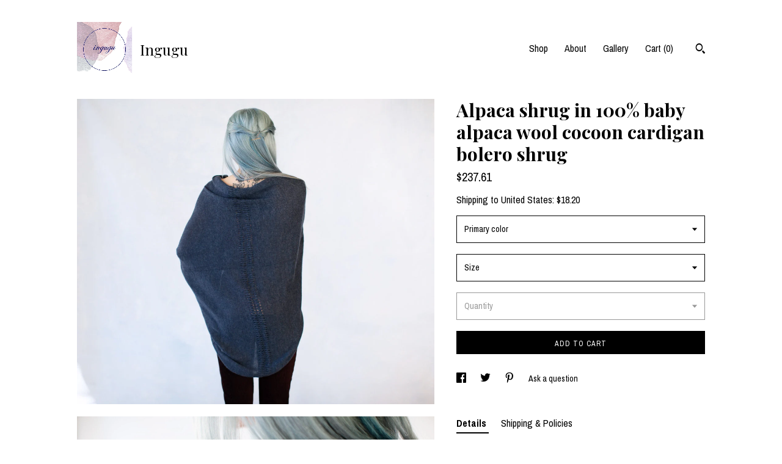

--- FILE ---
content_type: text/html; charset=UTF-8
request_url: https://www.ingugu.com/listing/655524965/alpaca-shrug-in-100-baby-alpaca-wool
body_size: 23788
content:
<!DOCTYPE html>
<html prefix="og: http://ogp.me/ns#" lang="en">
    <head>
        <meta name="viewport" content="width=device-width, initial-scale=1, user-scalable=yes"/><meta property="content-type" content="text/html; charset=UTF-8" />
    <meta property="X-UA-Compatible" content="IE=edge" /><link rel="icon" href="https://i.etsystatic.com/7451973/r/isla/01a8d5/32707606/isla_75x75.32707606_9879te95.jpg" type="image/x-icon" /><meta name="description" content="Easy to wear versatile shrug knitted in extra fine baby alpaca wool , so it is super soft and light. It can easily be transformed into a scarf. Features a nice pattern on the back.A model is wearing size M, light denim color.Colors available:IvoryLight gray melange GrayCharcoalLight camelTaupe Pale" />

<meta property="og:url" content="https://www.ingugu.com//listing/655524965/alpaca-shrug-in-100-baby-alpaca-wool" />
<meta property="og:type" content="product" />
<meta property="og:title" content="Alpaca shrug in 100% baby alpaca wool cocoon cardigan bolero shrug" />
<meta property="og:description" content="Easy to wear versatile shrug knitted in extra fine baby alpaca wool , so it is super soft and light. It can easily be transformed into a scarf. Features a nice pattern on the back.A model is wearing size M, light denim color.Colors available:IvoryLight gray melange GrayCharcoalLight camelTaupe Pale" />
<meta property="og:image" content="https://i.etsystatic.com/7451973/r/il/9b01c0/1670126258/il_fullxfull.1670126258_e3et.jpg" />
<meta property="og:site_name" content="Ingugu" />

<meta name="twitter:card" content="summary_large_image" />
<meta name="twitter:title" content="Alpaca shrug in 100% baby alpaca wool cocoon cardigan bolero shrug" />
<meta name="twitter:description" content="Easy to wear versatile shrug knitted in extra fine baby alpaca wool , so it is super soft and light. It can easily be transformed into a scarf. Features a nice pattern on the back.A model is wearing size M, light denim color.Colors available:IvoryLight gray melange GrayCharcoalLight camelTaupe Pale" />
<meta name="twitter:image" content="https://i.etsystatic.com/7451973/r/il/9b01c0/1670126258/il_fullxfull.1670126258_e3et.jpg" />


    <meta name="p:domain_verify" content="5ecb9c38bcbe5f78f5ea3b48f9afb2e9"/><link rel="canonical" href="https://www.ingugu.com/listing/655524965/alpaca-shrug-in-100-baby-alpaca-wool" /><script nonce="avY5DbWNQSoAhwbbSqBDgV3C">
    !function(e){var r=e.__etsy_logging={};r.errorQueue=[],e.onerror=function(e,o,t,n,s){r.errorQueue.push([e,o,t,n,s])},r.firedEvents=[];r.perf={e:[],t:!1,MARK_MEASURE_PREFIX:"_etsy_mark_measure_",prefixMarkMeasure:function(e){return"_etsy_mark_measure_"+e}},e.PerformanceObserver&&(r.perf.o=new PerformanceObserver((function(e){r.perf.e=r.perf.e.concat(e.getEntries())})),r.perf.o.observe({entryTypes:["element","navigation","longtask","paint","mark","measure","resource","layout-shift"]}));var o=[];r.eventpipe={q:o,logEvent:function(e){o.push(e)},logEventImmediately:function(e){o.push(e)}};var t=!(Object.assign&&Object.values&&Object.fromEntries&&e.Promise&&Promise.prototype.finally&&e.NodeList&&NodeList.prototype.forEach),n=!!e.CefSharp||!!e.__pw_resume,s=!e.PerformanceObserver||!PerformanceObserver.supportedEntryTypes||0===PerformanceObserver.supportedEntryTypes.length,a=!e.navigator||!e.navigator.sendBeacon,p=t||n,u=[];t&&u.push("fp"),s&&u.push("fo"),a&&u.push("fb"),n&&u.push("fg"),r.bots={isBot:p,botCheck:u}}(window);
</script>
        <title>Alpaca shrug in 100% baby alpaca wool cocoon cardigan bolero shrug</title>
    <link rel="stylesheet" href="https://www.etsy.com/ac/sasquatch/css/custom-shops/themes/trellis/main.2ee84c9600b38b.css" type="text/css" />
        <style id="font-style-override">
    @import url(https://fonts.googleapis.com/css?family=Playfair+Display:400,700|Archivo+Narrow:400,700);

    body, .btn, button {
        font-family: 'Archivo Narrow';
    }

    h1, .h1, h2, .h2, h3, .h3, h4,
    .h4, h5, .h5, h6, .h6 {
        font-family: 'Playfair Display';
        font-weight: 700;
    }

    strong, .strong {
        font-weight: 700;
    }

    .primary-font {
        font-family: 'Playfair Display';
    }

    .secondary-font {
        font-family: 'Archivo Narrow';
    }

</style>
        <style id="theme-style-overrides"> .compact-header .nav-toggle .patty, .compact-header .nav-toggle:before, .compact-header .nav-toggle:after {  background: #000000; } .compact-header .nav-wrapper, .compact-header nav {  background: #FFFFFF; } body, .shop-sections-nav .shop-sections-menu ul, .header .site-search .search {  background: #FFFFFF; } .header .site-search .search::after {  border-bottom-color: #FFFFFF; } body, a, .cart-trigger, .search-trigger, .featured-listings .featured-listings-slide .listing-details, .reviews .anchor-destination {  color: #000000; } .btn {  background: #000000;  border-color: #000000;  color: #ffffff; } .btn:hover {  background: #000000; } footer .divider {  border: none; } .listing-tabs .tab-triggers .tab-selected {  color: #000000;  border-color: #000000; } .dot-indicators .slick-active button {  background: #000000;  border-color: #000000; } .dot-indicators button {  background: #000000; } .page-link.selected {  color: #000000;  border-bottom: 1px solid #000; } .listing-description a, .tab-content a, .shipping-locale a, .cart .cart-shipping-total a:hover, .eu-dispute-content a, .reviews.anchor a {  color: #000000; } .post-date > * {  background: #FFFFFF; } .post-tags .post-tag {  background: #000000;  color: #ffffff; } .pattern-blog.post-page .related-links a, .btn-link {  background: #FFFFFF;  color: #000000; } .tab-content .eu-dispute-trigger-link {  color: #000000; } .announcement {  background: #000000;  color: #ffffff; } .module-event-item {  border-color: #000000; }</style>
        
    </head>
    <body class="cart-dropdown" data-nnc="3:1768724324:gFQSllar6y8dNABA1hh93J0ou4J1:4c76a5bb115898c59f65011d9bd0aefe51e14debf7013d48091933a412c02341" itemscope itemtype="http://schema.org/LocalBusiness">
        
        <div class="content-wrapper">

    <header>
    <div class="full-header header left-brand-right-nav
    title-and-icon
    
    
            
            has-icon
        
    ">
        <div class=" col-group">
            <div class="col-xs-6 primary-font">
                        <a class="branding" href="/">
                            <div class="region region-global" data-region="global">
    <div class="module pages-module module-shop-icon module-0 " data-module="shop-icon">
        <div class="module-inner" data-ui="module-inner">
            <img class="shop-icon" alt="" src="//i.etsystatic.com/7451973/r/isla/01a8d5/32707606/isla_75x75.32707606_9879te95.jpg" srcset="//i.etsystatic.com/7451973/r/isla/01a8d5/32707606/isla_fullxfull.32707606_9879te95.jpg 709w,//i.etsystatic.com/7451973/r/isla/01a8d5/32707606/isla_500x500.32707606_9879te95.jpg 500w,//i.etsystatic.com/7451973/r/isla/01a8d5/32707606/isla_360x360.32707606_9879te95.jpg 360w,//i.etsystatic.com/7451973/r/isla/01a8d5/32707606/isla_280x280.32707606_9879te95.jpg 280w,//i.etsystatic.com/7451973/r/isla/01a8d5/32707606/isla_180x180.32707606_9879te95.jpg 180w,//i.etsystatic.com/7451973/r/isla/01a8d5/32707606/isla_140x140.32707606_9879te95.jpg 140w,//i.etsystatic.com/7451973/r/isla/01a8d5/32707606/isla_75x75.32707606_9879te95.jpg 75w" />
        </div>
    </div>
</div>
                            <div class="region region-global" data-region="global">
    <div class="module pages-module module-shop-name module-0 " data-module="shop-name">
        <div class="module-inner" data-ui="module-inner">
            <span class="module-shop-name-text shop-name" data-ui="text" itemprop="name">
    Ingugu
</span>
        </div>
    </div>
</div>
                        </a>
            </div>

            <div class="col-xs-6">
                <ul class="nav">
                    
<li>
    <a href="/shop" >
        Shop
    </a>
</li>
                    
                    
<li>
    <a href="/about" >
        About
    </a>
</li>
                    
                    
<li>
    <a href="/gallery" >
        Gallery
    </a>
</li>

                    
                    <li class="nav-cart">                
                        <a href="#" data-module="cart-trigger" class="cart-trigger">
                            Cart (<span data-ui="cart-count">0</span>)
                        </a>
                    </li>
                    
                        <li>
                                <div data-module="search-trigger" class="site-search">
        <button class="ss-etsy ss-search search-trigger" data-ui="search-trigger" aria-label="Search"></button>
        <form data-ui="search-bar" class="search" action="/search">
            <input name="q" type="text" placeholder="Search..." aria-label="Search">
            <input class="btn" type="submit" value="Go">
        </form>
    </div>
                        </li>
                </ul>
            </div>
        </div>
    </div>
    
    <div data-module="hamburger-nav" class="compact-header title-and-icon
    
    
            
            has-icon
        
    ">
    <div class="nav-wrapper">
        <div class="col-group">
            <div class="col-xs-12">
                <button aria-label="toggle navigation" class="nav-toggle" data-ui="toggle">
                    <div class="patty"></div>
                </button>

                <div class="cart-trigger-wrapper">
                    <button data-module="cart-trigger" class="ss-etsy ss-cart cart-trigger" aria-label="Cart">
                        <span class="cart-count" data-ui="cart-count">0</span>
                    </button>
                </div>

                <div class="branding primary-font">
                    
                     <h2 class="h2 logo"> 
                                <a href="/">
            <div class="logo-image-and-title-container">
                <div class="logo-image-container">
                        <div class="region region-global" data-region="global">
    <div class="module pages-module module-shop-icon module-0 " data-module="shop-icon">
        <div class="module-inner" data-ui="module-inner">
            <img class="shop-icon" alt="" src="//i.etsystatic.com/7451973/r/isla/01a8d5/32707606/isla_75x75.32707606_9879te95.jpg" srcset="//i.etsystatic.com/7451973/r/isla/01a8d5/32707606/isla_fullxfull.32707606_9879te95.jpg 709w,//i.etsystatic.com/7451973/r/isla/01a8d5/32707606/isla_500x500.32707606_9879te95.jpg 500w,//i.etsystatic.com/7451973/r/isla/01a8d5/32707606/isla_360x360.32707606_9879te95.jpg 360w,//i.etsystatic.com/7451973/r/isla/01a8d5/32707606/isla_280x280.32707606_9879te95.jpg 280w,//i.etsystatic.com/7451973/r/isla/01a8d5/32707606/isla_180x180.32707606_9879te95.jpg 180w,//i.etsystatic.com/7451973/r/isla/01a8d5/32707606/isla_140x140.32707606_9879te95.jpg 140w,//i.etsystatic.com/7451973/r/isla/01a8d5/32707606/isla_75x75.32707606_9879te95.jpg 75w" />
        </div>
    </div>
</div>
                </div>
                    <div class="region region-global" data-region="global">
    <div class="module pages-module module-shop-name module-0 " data-module="shop-name">
        <div class="module-inner" data-ui="module-inner">
            <span class="module-shop-name-text shop-name" data-ui="text" itemprop="name">
    Ingugu
</span>
        </div>
    </div>
</div>
            </div>
        </a>


                     </h2> 
                    
                </div>
            </div>
        </div>
        <nav>
            <ul>
                    <li>
                        <form data-ui="search-bar" class="search" action="/search">
                            <div class="input-prepend-item">
                                <span class="ss-icon ss-search"></span>
                            </div>
                            <input name="q" type="search" aria-label="Search" placeholder="Search...">
                        </form>
                    </li>

                
<li>
    <a href="/shop" >
        Shop
    </a>
</li>
                
                
<li>
    <a href="/about" >
        About
    </a>
</li>
                
                
<li>
    <a href="/gallery" >
        Gallery
    </a>
</li>

                
                        <li>
                            <a href="#" role="button" data-module="convo-trigger" class="" >
                                Contact us
                            </a>
                        </li>
            </ul>
        </nav>
    </div>

    <div class="blocker" data-ui="toggle"></div>
</div>
</header>
    <div class="col-group">
        <div class="col-xs-12 col-md-7">
                <div data-ui="stacked-images" class="image-carousel stacked-images">
    <div data-ui="slides">
            <img src="https://i.etsystatic.com/7451973/r/il/9b01c0/1670126258/il_fullxfull.1670126258_e3et.jpg" data-ui="slide" class="listing-image zoom-image  clickable " alt="gallery photo"/>
            <img src="https://i.etsystatic.com/7451973/r/il/8d4788/1670126350/il_fullxfull.1670126350_rofo.jpg" data-ui="slide" class="listing-image zoom-image  clickable " alt="gallery photo"/>
            <img src="https://i.etsystatic.com/7451973/r/il/90b34b/1670126394/il_fullxfull.1670126394_em2s.jpg" data-ui="slide" class="listing-image zoom-image  clickable " alt="gallery photo"/>
            <img src="https://i.etsystatic.com/7451973/r/il/002469/1648432132/il_fullxfull.1648432132_4yb3.jpg" data-ui="slide" class="listing-image zoom-image  clickable " alt="gallery photo"/>
            <img src="https://i.etsystatic.com/7451973/r/il/197e78/1893052354/il_fullxfull.1893052354_sxxu.jpg" data-ui="slide" class="listing-image zoom-image  clickable " alt="gallery photo"/>
            <img src="https://i.etsystatic.com/7451973/r/il/1eea3c/2588007596/il_fullxfull.2588007596_9ain.jpg" data-ui="slide" class="listing-image zoom-image  clickable " alt="gallery photo"/>
    </div>
</div>

        </div>

        <div class="col-xs-12 col-md-5">
            <div class="listing-purchase-box mb-xs-3" data-module="listing-purchase-box">
    <h1 class="listing-title">
    Alpaca shrug in 100% baby alpaca wool cocoon cardigan bolero shrug
</h1><p class="listing-price">
    <span>
                <span data-ui="base-price">$237.61</span>

    </span>
</p>

    <img height="1" width="1" id="fb-view-content" data-title="Alpaca shrug in 100% baby alpaca wool cocoon cardigan bolero shrug" style="display:none" src="https://www.facebook.com/tr?id=&amp;ev=ViewContent&amp;cd[currency]=USD&amp;cd[value]=237.61&amp;cd[content_name]=Alpaca shrug in 100% baby alpaca wool cocoon cardigan bolero shrug"/>
                <div class="shipping-locale" data-module="shipping-trigger">
        <div class="shipping-locale-details " data-ui="shipping-locale-details">
            <span>Shipping to </span>
            <a href="#" data-ui="shipping-country">United States</a>:
            <span data-ui="free-shipping" class="hidden">Free</span>
            <span data-ui="shipping-cost">$18.20</span>
        </div>

    </div>
        <form data-ui="form">
    <div data-ui="variation-selects">
        <div class="custom-select" data-variation-select data-ui="custom-select" data-selected-prefix="Primary color: " data-error-text="Please select a color">
    <div class="custom-select-label"><br></div>
    <div class="caret"></div>

    <select name="listing_variation_id">
        <option value="" selected>
            Primary color
        </option>
        <option value="950407926">
            Pale rose
        </option>
        <option value="1118097629">
            Ivory
        </option>
        <option value="950407918">
            Light gray melange
        </option>
        <option value="950407904">
            Gray
        </option>
        <option value="950407922">
            Charcoal
        </option>
        <option value="969106083">
            Taupe
        </option>
        <option value="1099976560">
            Light camel
        </option>
        <option value="950407916">
            Denim
        </option>
        <option value="1099976562">
            Light purple
        </option>
        <option value="950407924">
            Oatmeal
        </option>
        <option value="1591065345">
            Dark charcoal
        </option>
    </select>
</div>
<div class="custom-select" data-variation-select data-ui="custom-select" data-selected-prefix="Size: " data-error-text="Please select an option">
    <div class="custom-select-label"><br></div>
    <div class="caret"></div>

    <select name="listing_variation_id">
        <option value="" selected>
            Size
        </option>
        <option value="950407906">
            S US women&#039;s letter
        </option>
        <option value="950407908">
            M US women&#039;s letter
        </option>
        <option value="950407910">
            L US women&#039;s letter
        </option>
        <option value="950407912">
            XL US women&#039;s letter
        </option>
    </select>
</div>
<div class="custom-select disabled" data-variation-select data-ui="custom-select" data-selected-prefix="Quantity: " data-error-text="Please select a quantity">
    <div class="custom-select-label"><br></div>
    <div class="caret"></div>

    <select name="quantity" disabled>
        <option value="">
            Quantity
        </option>
        <option value="1">
            1
        </option>
        <option value="2">
            2
        </option>
        <option value="3">
            3
        </option>
    </select>
</div>


<input name="offeringId" type="hidden" value="" />
    </div>


    <div class="error-message hidden" data-ui="error-message" data-cart-error-msg="There was a cart error." data-multiple-errors-msg="Please select from the available options" data-generic-error="There was an error changing your options. Please try again in a few minutes." data-zero-inventory-error-msg="Sorry, this item has sold."></div>



    <div class="actions">
        <button type="submit" class="btn btn-primary"
                              data-ui="submit-button">
            <span data-ui="loading-indicator" class="spinner spinner-submit">
                <span>Loading</span>
            </span>

            <span>
                Add to cart
            </span>
        </button>
    </div>

    <input name="listingId" type="hidden" value="655524965" />
</form>

    </div>
                <div data-module="share" class="listing-share">
        <ul>
                <li>
                    <a href="#" aria-label="social media share for  facebook" data-url="//www.facebook.com/sharer.php?&u=https%3A%2F%2Fwww.ingugu.com%2F%2Flisting%2F655524965%2Falpaca-shrug-in-100-baby-alpaca-wool&t=Alpaca+shrug+in+100%25+baby+alpaca+wool+cocoon+cardigan+bolero+shrug" data-ui="share-link" data-popup-height="400" data-popup-width="600">
                        <span class="ss-icon ss-facebook" ></span>
                    </a>
                </li>
                <li>
                    <a href="#" aria-label="social media share for  twitter" data-url="//twitter.com/intent/tweet?status=Alpaca+shrug+in+100%25+baby+alpaca+wool+cocoon+cardigan+bolero+shrug+https%3A%2F%2Fwww.ingugu.com%2F%2Flisting%2F655524965%2Falpaca-shrug-in-100-baby-alpaca-wool" data-ui="share-link" data-popup-height="400" data-popup-width="600">
                        <span class="ss-icon ss-twitter" ></span>
                    </a>
                </li>
                <li>
                    <a href="#" aria-label="social media share for  pinterest" data-url="//www.pinterest.com/pin/create/button/?url=https%3A%2F%2Fwww.ingugu.com%2F%2Flisting%2F655524965%2Falpaca-shrug-in-100-baby-alpaca-wool&media=https%3A%2F%2Fi.etsystatic.com%2F7451973%2Fr%2Fil%2F9b01c0%2F1670126258%2Fil_fullxfull.1670126258_e3et.jpg&description=Alpaca+shrug+in+100%25+baby+alpaca+wool+cocoon+cardigan+bolero+shrug" data-ui="share-link" data-popup-height="600" data-popup-width="800">
                        <span class="ss-icon ss-pinterest" ></span>
                    </a>
                </li>
                <li>
                    <a href="#" data-module="convo-trigger" data-convo-trigger-location="purchase-box" class="" >
    Ask a question
</a>
                </li>
        </ul>
    </div>
                <div data-module="tabs" class="listing-tabs">
        <ul class="tab-triggers">
            <li>
                <a href="#" data-ui="tab-trigger" class="tab-selected">
                    Details
                </a>
            </li>
            <li>
                <a href="#" data-ui="tab-trigger">
                    Shipping &amp; Policies
                </a>
            </li>
        </ul>

        <div class="tab-contents">
            <div data-ui="tab-content" class="tab-content">
                    <div data-module="listing-description">
        <p>
            Easy to wear versatile shrug knitted in extra fine baby alpaca wool , so it is super soft and light. It can easily be transformed into a scarf. <br>Features a nice pattern on the back.<br><br>A model is wearing size M, light denim color.<br><br>Colors available:<br>Ivory<br>Light gray melange <br>Gray<br>Charcoal<br>Light camel<br>Taupe <br>Pale rose - 1st photo, last item in size S<br>Dark denim<br>Denim<br>Light purple
        </p>
    </div>
            </div>

            <div data-ui="tab-content" class="tab-content tab-content-hidden">
                    <div class="listing-policy-section">
                        <div class="policies">
                            

    <h2>Payments</h2>
    <p>We accept PayPal as well as credit cards payment.<br />
If question appears, please contact me: info@ingugu.com</p>

                <h2>Shipping from Lithuania</h2>
    <p>The item you buy will be shipped after your payment received and time needed to complete Your order.<br />
We knit using manual knitting machines, wash it and finish it mainly by hand.  Some of listed items are made to order so it takes from 2 to 10 days to make it for you. <br />
<br />
Please let me know if you need your order more quickly for any reason.<br />
<br />
We ship via Lithuanian Post as Registered Priority Mail and we&#39;ll provide you with tracking information. <br />
To EU countries it usually takes 3-7 days to arrive. <br />
To the rest of the world (USA, Australia and other) it takes about 2-3 weeks to arrive. <br />
<br />
Unfortunately there are major delays during Holidays season, starting from the end of November. <br />
<br />
For additional cost we ship via DHL Express ( delivery in 2 days). For that you should choose to ship via DHL while purchasing. In this case please write your telephone number and email in notes section or send me a message. <br />
<br />
Duties and custom charges are costumers responsibility.</p>

    <div class="structured-policy-page structured-policy-returns">
        <div class="structured-policy-section">
    <h3>Returns & Exchanges</h3>


        <h4>I gladly accept returns, exchanges, and cancellations</h4>
        <p>Just contact me within: 14 days of delivery</p>

        <p>Ship items back to me within: 30 days of delivery</p>

        <p class=">Request a cancellation within: 2 days of purchase</p>

    <h4></h4>
    <p>But please contact me if you have any problems with your order.</p>

            <h4>The following items can't be returned or exchanged</h4>
            <p>Because of the nature of these items, unless they arrive damaged or defective, I can't accept returns for:</p>
            <ul class="bullet-points">
                        <li>Custom or personalized orders</li>
                        <li>Perishable products (like food or flowers)</li>
                        <li>Digital downloads</li>
                        <li>Intimate items (for health/hygiene reasons)</li>
            </ul>


        <h4>Questions about your order?</h4>
        <p>Please contact me if you have any problems with your order.</p>
</div>

            <h4>Returns and exchange details</h4>
            <p>We will do our best for our customer to be happy so please make sure the garment you are buying is the right size. We can provide you with exact measurements so you could be 100% secure you&#39;ve chosen the right size. <br />
Returns are accepted within 7 days from the delivery date. To process a return, message us with the order details and the reason for return. Please wait for an email confirmation and instructions from us prior to returning the items. <br />
Shipping cost is nonrefundable.<br />
If problems appear please contact: info@ingugu.com</p>
    </div>


    <h2>Privacy</h2>
    <p>This Privacy Policy describes how and when I collect, use, and share information when you purchase an item from me, contact me, or otherwise use my services through Etsy.com or its related sites and services.<br />
<br />
To fulfil your order, you must provide me with certain information (which you authorized Etsy to provide to me), such as your name, email address, postal address, payment information, and the details of the product that you’re ordering. You may also choose to provide me with additional personal information (for a custom order, for example), if you contact me directly.<br />
<br />
Why I Need Your Information and How I Use It<br />
<br />
I rely on a number of legal bases to collect, use, and share your information, including:<br />
<br />
as needed to provide my services, such as when I use your information to fulfil your order, to settle disputes, or to provide customer support;<br />
when you have provided your affirmative consent, which you may revoke at any time, such as by signing up for my mailing list;<br />
if necessary to comply with a legal obligation or court order or in connection with a legal claim, such as retaining information about your purchases if required by tax law; and<br />
as necessary for the purpose of my legitimate interests, if those legitimate interests are not overridden by your rights or interests, such as 1) providing and improving my services. I use your information to provide the services you requested and in my legitimate interest toimprove my services; and 2) Compliance with the Etsy Seller Policy and Terms of Use. I use your information as necessary to comply with my obligations under the Etsy Seller Policy and Terms of Use.<br />
<br />
Information Sharing and Disclosure<br />
<br />
Information about my customers is important to my business. I share your personal information for very limited reasons and in limited circumstances, as follows:<br />
<br />
Etsy. I share information with Etsy as necessary to provide you my services and comply with my obligations under both the Etsy Seller Policy and Etsy Terms of Use.<br />
Service providers. I engage certain trusted third parties to perform functions and provide services to my shop, such as delivery companies. I will share your personal information with these third parties, but only to the extent necessary to perform these services.<br />
Business transfers. If I sell or merge my business, I may disclose your information as part of that transaction, only to the extent permitted by law.<br />
Compliance with laws. I may collect, use, retain, and share your information if I have a good faith belief that it is reasonably necessary to: (a) respond to legal process or to government requests; (b) enforce my agreements, terms and policies; (c) prevent, investigate, and address fraud and other illegal activity, security, or technical issues; or (d) protect the rights, property, and safety of my customers, or others.<br />
<br />
Data Retention<br />
<br />
I retain your personal information only for as long as necessary to provide you with my services and as described in my Privacy Policy. However, I may also be required to retain this information to comply with my legal and regulatory obligations, to resolve disputes, and to enforce my agreements. I generally keep your data for the following time period: 4 years.<br />
<br />
Transfers of Personal Information Outside the EU<br />
<br />
I may store and process your information through third-party hosting services in the US and other jurisdictions. As a result, I may transfer your personal information to a jurisdiction with different data protection and government surveillance laws than your jurisdiction. If I am deemed to transfer information about you outside of the EU, I rely on Privacy Shield as the legal basis for the transfer, as Google Cloud is Privacy Shield certified.<br />
<br />
Your Rights<br />
<br />
If you reside in certain territories, including the EU, you have a number of rights in relation to your personal information. While some of these rights apply generally, certain rights apply only in certain limited cases. I describe these rights below:<br />
<br />
Access. You may have the right to access and receive a copy of the personal information I hold about you by contacting me using the contact information below.<br />
Change, restrict, delete. You may also have rights to change, restrict my use of, or delete your personal information. Absent exceptional circumstances (like where I am required to store data for legal reasons) I will generally delete your personal information upon request.<br />
Object. You can object to (i) my processing of some of your information based on my legitimate interests and (ii) receiving marketing messages from me after providing your express consent to receive them. In such cases, I will delete your personal information unless I have compelling and legitimate grounds to continue using that information or if it is needed for legal reasons.<br />
Complain. If you reside in the EU and wish to raise a concern about my use of your information (and without prejudice to any other rights you may have), you have the right to do so with your local data protection authority.<br />
<br />
How to Contact Me<br />
<br />
For purposes of EU data protection law, I, Inga Remeike, am the data controller of your personal information. If you have any questions or concerns, you may contact me  at inga.remeike [!at] gmail.com. Alternately, you may mail me at:<br />
<br />
Inga Remeike, PO BOX 860, LT-44002 Kaunas, Lithuania</p>
                                                    </div>
                    </div>
            </div>
        </div>
    </div>
                    </div>
    </div>
</div>

<footer data-module="footer">
        
    <div class="content-wrapper">
        <div class="col-group">
            <div class="col-xs-12">
                <div class="divider"></div>
            </div>

            <div class="col-xs-12 col-md-3">
                <div class="footer-section">
                    <h3 class="truncated">Ingugu</h3>
                </div>
            </div>

            <div class="col-xs-12 col-md-3">
                <div class="footer-section">
                    <h3 class="heading">
                        Navigate
                    </h3>
                    <nav>
                        <ul>
                            
<li>
    <a href="/shop" >
        Shop
    </a>
</li>
                            
                            
<li>
    <a href="/about" >
        About
    </a>
</li>
                            
<li>
    <a href="/policy" >
        Shipping and Policies
    </a>
</li>
                            
                            
                            
<li>
    <a href="/gallery" >
        Gallery
    </a>
</li>
                            
                                    <li class="footer-nav list-inline-item text-tertiary">
                                        <button data-module="convo-trigger" class=" btn-link" >
                                            Contact us
                                        </button>
                                    </li>
                        </ul>
                    </nav>
                </div>
            </div>

            <div class="col-xs-12 col-md-3">
                    <h3 class="heading">
                        Elsewhere
                    </h3>

                    <nav>
                        <ul>
                                <li>
                                    <a href="http://www.facebook.com/ingugu" target="_blank">
                                        Facebook
                                    </a>
                                </li>
                                <li>
                                    <a href="http://twitter.com/Ingugu" target="_blank">
                                        Twitter
                                    </a>
                                </li>
                                <li>
                                    <a href="https://instagram.com/ingugushop/" target="_blank">
                                        Instagram
                                    </a>
                                </li>
                        </ul>
                    </nav>
            </div>

            <div class="col-xs-12 col-md-3">
                <div class="footer-section footer-fine-print">
                    <h3 class="heading">
                        Fine Print
                    </h3>
                    <ul>
                        <li>
                            All rights reserved
                        </li>
                        <li class="break-long">
                            &copy; 2026 Ingugu
                        </li>
                        <li class="footer-powered">
                            <a href="https://www.etsy.com/pattern?ref=ingugu-pwrdby" target="_blank" data-no-preview-hijack>
                                Powered by Etsy
                            </a>
                        </li>
                    </ul>
                </div>
            </div>
        </div>
    </div>
</footer>

    <div data-module="cart" class="cart" role="dialog">
        <div class="store-cart-container" data-ui="cart-box" tabindex="0">
            <div class="store-cart-box">
                <div class="cart-header">
                        <span class="item-count">0 items in your cart</span>
                    <button class="close-cart" data-ui="close-cart" aria-label="Close">Close</button>
                    <button class="close-cart-x-button" data-ui="close-cart" aria-label="Close"> <span class="close-cart-x-icon"></span> </button>
                </div>

                <div class="cart-content clearfix" data-ui="cart-content">
                        <div class="cart-empty">
                            <h3>Keep shopping! :)</h3>
                        </div>
                </div>

            </div>
        </div>
    </div>
 <div class="impressum-form-container">
    <div class="impressum impressum-form" data-ui="impressum">
        <div class="inner-container">
            <div class="impressum-header">
                <h3>Legal imprint</h3>
                <div class="impressum-content" data-ui="impressum-content"></div>
            </div>
             <div class="impressum-close-btn form-button-container">
                <button class="btn" data-ui="impressum-close-btn">
                    <span class="btn-text">Close</span>
                </button>
            </div>
        </div>
    </div>
</div>
    <div data-ui="zoom" data-module="zoom" class="zoom-listing-carousel dot-indicators">
        <div data-ui="zoom-flag" class="zoom-flag"></div>
        <div class="zoom-share">
            <div data-module="share">
                <span class="share-text"> Share </span>
                    <a class="ss-icon" aria-label="social media share for  facebook" data-url="//www.facebook.com/sharer.php?&u=https%3A%2F%2Fwww.ingugu.com%2F%2Flisting%2F655524965%2Falpaca-shrug-in-100-baby-alpaca-wool&t=Alpaca+shrug+in+100%25+baby+alpaca+wool+cocoon+cardigan+bolero+shrug" target="_blank" data-ui="share-link" data-popup-height="400" data-popup-width="600">
                        <span class="ss-icon ss-facebook"></span>
                    </a>
                    <a class="ss-icon" aria-label="social media share for  twitter" data-url="//twitter.com/intent/tweet?status=Alpaca+shrug+in+100%25+baby+alpaca+wool+cocoon+cardigan+bolero+shrug+https%3A%2F%2Fwww.ingugu.com%2F%2Flisting%2F655524965%2Falpaca-shrug-in-100-baby-alpaca-wool" target="_blank" data-ui="share-link" data-popup-height="400" data-popup-width="600">
                        <span class="ss-icon ss-twitter"></span>
                    </a>
                    <a class="ss-icon" aria-label="social media share for  pinterest" data-url="//www.pinterest.com/pin/create/button/?url=https%3A%2F%2Fwww.ingugu.com%2F%2Flisting%2F655524965%2Falpaca-shrug-in-100-baby-alpaca-wool&media=https%3A%2F%2Fi.etsystatic.com%2F7451973%2Fr%2Fil%2F9b01c0%2F1670126258%2Fil_fullxfull.1670126258_e3et.jpg&description=Alpaca+shrug+in+100%25+baby+alpaca+wool+cocoon+cardigan+bolero+shrug" target="_blank" data-ui="share-link" data-popup-height="600" data-popup-width="800">
                        <span class="ss-icon ss-pinterest"></span>
                    </a>
            </div>
        </div>
        <div data-ui="slides" class="listing-carousel-slides"></div>

        <div data-ui="prev-arrow" class="prev-arrow-radius click-radius">
            <button href="#" aria-label="show previous listing image" class="ss-icon ss-navigateleft prev arrow zoom-icon"></button>
        </div>
        <div data-ui="next-arrow" class="next-arrow-radius click-radius">
            <button href="#" aria-label="show next listing image" class="ss-icon ss-navigateright next arrow zoom-icon"></button>
        </div>
        <span data-ui="carousel-dots" class="dots"></span>
    </div>

<div class="shipping-form-container hidden" data-ui="shipping-modal">
    <div class="shipping-form-overlay" data-ui="shipping-form-overlay"></div>
    <div class="shipping-form">
        <div class="shipping-form-header">
            <span class="shipping-form-title">Get Shipping Cost</span>
            <button class="shipping-form-close" data-ui="close-shipping-form">Close</button>
        </div>
        <form data-ui="shipping-calculator-form">
    <div class="shipping-form-content">
        <div class="error hidden" data-ui="shipping-problem" >
            <p>There was a problem calculating your shipping. Please try again.</p>
        </div>
        <div class="custom-select shipping-calculator-custom-select" data-ui="custom-select">
            <div class="custom-select-label">Choose Country</div>
            <div class="caret"></div>
            <select aria-label=Choose Country name="country_id" data-ui="shipping-country">
                <option disabled selected>Choose Country</option>
                <option disabled>----------</option>
                    <option value="AU">Australia</option>
                    <option value="CA">Canada</option>
                    <option value="FR">France</option>
                    <option value="DE">Germany</option>
                    <option value="GR">Greece</option>
                    <option value="IN">India</option>
                    <option value="IE">Ireland</option>
                    <option value="IT">Italy</option>
                    <option value="JP">Japan</option>
                    <option value="NZ">New Zealand</option>
                    <option value="PL">Poland</option>
                    <option value="PT">Portugal</option>
                    <option value="ES">Spain</option>
                    <option value="NL">The Netherlands</option>
                    <option value="GB">United Kingdom</option>
                    <option value="US"selected>United States</option>
                    <option  disabled>----------</option>
                    <option value="AF">Afghanistan</option>
                    <option value="AX">Åland Islands</option>
                    <option value="AL">Albania</option>
                    <option value="DZ">Algeria</option>
                    <option value="AS">American Samoa</option>
                    <option value="AD">Andorra</option>
                    <option value="AO">Angola</option>
                    <option value="AI">Anguilla</option>
                    <option value="AQ">Antarctica</option>
                    <option value="AG">Antigua and Barbuda</option>
                    <option value="AR">Argentina</option>
                    <option value="AM">Armenia</option>
                    <option value="AW">Aruba</option>
                    <option value="AU">Australia</option>
                    <option value="AT">Austria</option>
                    <option value="AZ">Azerbaijan</option>
                    <option value="BS">Bahamas</option>
                    <option value="BH">Bahrain</option>
                    <option value="BD">Bangladesh</option>
                    <option value="BB">Barbados</option>
                    <option value="BE">Belgium</option>
                    <option value="BZ">Belize</option>
                    <option value="BJ">Benin</option>
                    <option value="BM">Bermuda</option>
                    <option value="BT">Bhutan</option>
                    <option value="BO">Bolivia</option>
                    <option value="BQ">Bonaire, Sint Eustatius and Saba</option>
                    <option value="BA">Bosnia and Herzegovina</option>
                    <option value="BW">Botswana</option>
                    <option value="BV">Bouvet Island</option>
                    <option value="BR">Brazil</option>
                    <option value="IO">British Indian Ocean Territory</option>
                    <option value="VG">British Virgin Islands</option>
                    <option value="BN">Brunei</option>
                    <option value="BG">Bulgaria</option>
                    <option value="BF">Burkina Faso</option>
                    <option value="BI">Burundi</option>
                    <option value="KH">Cambodia</option>
                    <option value="CM">Cameroon</option>
                    <option value="CA">Canada</option>
                    <option value="CV">Cape Verde</option>
                    <option value="KY">Cayman Islands</option>
                    <option value="CF">Central African Republic</option>
                    <option value="TD">Chad</option>
                    <option value="CL">Chile</option>
                    <option value="CN">China</option>
                    <option value="CX">Christmas Island</option>
                    <option value="CC">Cocos (Keeling) Islands</option>
                    <option value="CO">Colombia</option>
                    <option value="KM">Comoros</option>
                    <option value="CG">Congo, Republic of</option>
                    <option value="CK">Cook Islands</option>
                    <option value="CR">Costa Rica</option>
                    <option value="HR">Croatia</option>
                    <option value="CW">Curaçao</option>
                    <option value="CY">Cyprus</option>
                    <option value="CZ">Czech Republic</option>
                    <option value="DK">Denmark</option>
                    <option value="DJ">Djibouti</option>
                    <option value="DM">Dominica</option>
                    <option value="DO">Dominican Republic</option>
                    <option value="EC">Ecuador</option>
                    <option value="EG">Egypt</option>
                    <option value="SV">El Salvador</option>
                    <option value="GQ">Equatorial Guinea</option>
                    <option value="ER">Eritrea</option>
                    <option value="EE">Estonia</option>
                    <option value="ET">Ethiopia</option>
                    <option value="FK">Falkland Islands (Malvinas)</option>
                    <option value="FO">Faroe Islands</option>
                    <option value="FJ">Fiji</option>
                    <option value="FI">Finland</option>
                    <option value="FR">France</option>
                    <option value="GF">French Guiana</option>
                    <option value="PF">French Polynesia</option>
                    <option value="TF">French Southern Territories</option>
                    <option value="GA">Gabon</option>
                    <option value="GM">Gambia</option>
                    <option value="GE">Georgia</option>
                    <option value="DE">Germany</option>
                    <option value="GH">Ghana</option>
                    <option value="GI">Gibraltar</option>
                    <option value="GR">Greece</option>
                    <option value="GL">Greenland</option>
                    <option value="GD">Grenada</option>
                    <option value="GP">Guadeloupe</option>
                    <option value="GU">Guam</option>
                    <option value="GT">Guatemala</option>
                    <option value="GG">Guernsey</option>
                    <option value="GN">Guinea</option>
                    <option value="GW">Guinea-Bissau</option>
                    <option value="GY">Guyana</option>
                    <option value="HT">Haiti</option>
                    <option value="HM">Heard Island and McDonald Islands</option>
                    <option value="VA">Holy See (Vatican City State)</option>
                    <option value="HN">Honduras</option>
                    <option value="HK">Hong Kong</option>
                    <option value="HU">Hungary</option>
                    <option value="IS">Iceland</option>
                    <option value="IN">India</option>
                    <option value="ID">Indonesia</option>
                    <option value="IQ">Iraq</option>
                    <option value="IE">Ireland</option>
                    <option value="IM">Isle of Man</option>
                    <option value="IL">Israel</option>
                    <option value="IT">Italy</option>
                    <option value="IC">Ivory Coast</option>
                    <option value="JM">Jamaica</option>
                    <option value="JP">Japan</option>
                    <option value="JE">Jersey</option>
                    <option value="JO">Jordan</option>
                    <option value="KZ">Kazakhstan</option>
                    <option value="KE">Kenya</option>
                    <option value="KI">Kiribati</option>
                    <option value="KV">Kosovo</option>
                    <option value="KW">Kuwait</option>
                    <option value="KG">Kyrgyzstan</option>
                    <option value="LA">Laos</option>
                    <option value="LV">Latvia</option>
                    <option value="LB">Lebanon</option>
                    <option value="LS">Lesotho</option>
                    <option value="LR">Liberia</option>
                    <option value="LY">Libya</option>
                    <option value="LI">Liechtenstein</option>
                    <option value="LT">Lithuania</option>
                    <option value="LU">Luxembourg</option>
                    <option value="MO">Macao</option>
                    <option value="MK">Macedonia</option>
                    <option value="MG">Madagascar</option>
                    <option value="MW">Malawi</option>
                    <option value="MY">Malaysia</option>
                    <option value="MV">Maldives</option>
                    <option value="ML">Mali</option>
                    <option value="MT">Malta</option>
                    <option value="MH">Marshall Islands</option>
                    <option value="MQ">Martinique</option>
                    <option value="MR">Mauritania</option>
                    <option value="MU">Mauritius</option>
                    <option value="YT">Mayotte</option>
                    <option value="MX">Mexico</option>
                    <option value="FM">Micronesia, Federated States of</option>
                    <option value="MD">Moldova</option>
                    <option value="MC">Monaco</option>
                    <option value="MN">Mongolia</option>
                    <option value="ME">Montenegro</option>
                    <option value="MS">Montserrat</option>
                    <option value="MA">Morocco</option>
                    <option value="MZ">Mozambique</option>
                    <option value="MM">Myanmar (Burma)</option>
                    <option value="NA">Namibia</option>
                    <option value="NR">Nauru</option>
                    <option value="NP">Nepal</option>
                    <option value="AN">Netherlands Antilles</option>
                    <option value="NC">New Caledonia</option>
                    <option value="NZ">New Zealand</option>
                    <option value="NI">Nicaragua</option>
                    <option value="NE">Niger</option>
                    <option value="NG">Nigeria</option>
                    <option value="NU">Niue</option>
                    <option value="NF">Norfolk Island</option>
                    <option value="MP">Northern Mariana Islands</option>
                    <option value="NO">Norway</option>
                    <option value="OM">Oman</option>
                    <option value="PK">Pakistan</option>
                    <option value="PW">Palau</option>
                    <option value="PS">Palestine, State of</option>
                    <option value="PA">Panama</option>
                    <option value="PG">Papua New Guinea</option>
                    <option value="PY">Paraguay</option>
                    <option value="PE">Peru</option>
                    <option value="PH">Philippines</option>
                    <option value="PL">Poland</option>
                    <option value="PT">Portugal</option>
                    <option value="PR">Puerto Rico</option>
                    <option value="QA">Qatar</option>
                    <option value="RE">Reunion</option>
                    <option value="RO">Romania</option>
                    <option value="RW">Rwanda</option>
                    <option value="BL">Saint Barthélemy</option>
                    <option value="SH">Saint Helena</option>
                    <option value="KN">Saint Kitts and Nevis</option>
                    <option value="LC">Saint Lucia</option>
                    <option value="MF">Saint Martin (French part)</option>
                    <option value="PM">Saint Pierre and Miquelon</option>
                    <option value="VC">Saint Vincent and the Grenadines</option>
                    <option value="WS">Samoa</option>
                    <option value="SM">San Marino</option>
                    <option value="ST">Sao Tome and Principe</option>
                    <option value="SA">Saudi Arabia</option>
                    <option value="SN">Senegal</option>
                    <option value="RS">Serbia</option>
                    <option value="CS">Serbia and Montenegro</option>
                    <option value="SC">Seychelles</option>
                    <option value="SL">Sierra Leone</option>
                    <option value="SG">Singapore</option>
                    <option value="SX">Sint Maarten (Dutch part)</option>
                    <option value="SK">Slovakia</option>
                    <option value="SI">Slovenia</option>
                    <option value="SB">Solomon Islands</option>
                    <option value="SO">Somalia</option>
                    <option value="ZA">South Africa</option>
                    <option value="GS">South Georgia and the South Sandwich Islands</option>
                    <option value="KR">South Korea</option>
                    <option value="SS">South Sudan</option>
                    <option value="ES">Spain</option>
                    <option value="LK">Sri Lanka</option>
                    <option value="SD">Sudan</option>
                    <option value="SR">Suriname</option>
                    <option value="SJ">Svalbard and Jan Mayen</option>
                    <option value="SZ">Swaziland</option>
                    <option value="SE">Sweden</option>
                    <option value="CH">Switzerland</option>
                    <option value="TW">Taiwan</option>
                    <option value="TJ">Tajikistan</option>
                    <option value="TZ">Tanzania</option>
                    <option value="TH">Thailand</option>
                    <option value="NL">The Netherlands</option>
                    <option value="TL">Timor-Leste</option>
                    <option value="TG">Togo</option>
                    <option value="TK">Tokelau</option>
                    <option value="TO">Tonga</option>
                    <option value="TT">Trinidad</option>
                    <option value="TN">Tunisia</option>
                    <option value="TR">Türkiye</option>
                    <option value="TM">Turkmenistan</option>
                    <option value="TC">Turks and Caicos Islands</option>
                    <option value="TV">Tuvalu</option>
                    <option value="UG">Uganda</option>
                    <option value="UA">Ukraine</option>
                    <option value="AE">United Arab Emirates</option>
                    <option value="GB">United Kingdom</option>
                    <option value="US">United States</option>
                    <option value="UM">United States Minor Outlying Islands</option>
                    <option value="UY">Uruguay</option>
                    <option value="VI">U.S. Virgin Islands</option>
                    <option value="UZ">Uzbekistan</option>
                    <option value="VU">Vanuatu</option>
                    <option value="VE">Venezuela</option>
                    <option value="VN">Vietnam</option>
                    <option value="WF">Wallis and Futuna</option>
                    <option value="EH">Western Sahara</option>
                    <option value="YE">Yemen</option>
                    <option value="CD">Zaire (Democratic Republic of Congo)</option>
                    <option value="ZM">Zambia</option>
                    <option value="ZW">Zimbabwe</option>
            </select>
        </div>
        <div class="postal-code-container hidden" data-ui="shipping-postal-code-container">
            <label>Zip or Postal Code</label>
            <div class="error hidden" data-ui="postal-code-error" >
                <p>Please Enter a Valid Zip or Postal Code</p>
            </div>
            <input name="postal_code" class="postal-code-input" type="text" data-ui="shipping-postal-code" />
        </div>
            <input name="listing_id" type="hidden" value="655524965" data-ui="listing-id"/>
    </div>
    <div class="shipping-form-footer">
        <div class="shipping-form-button-container">
            <button class="btn btn-primary" data-ui="submit-button">
                <span class="btn-text">Update</span>
            </button>
        </div>
    </div>
</form>
    </div>
</div>
        
        <script nonce="avY5DbWNQSoAhwbbSqBDgV3C">
    window.Etsy = window.Etsy || {};
    window.Etsy.Context = {"page_guid":"101621d9bd92.e3ac8c387c3dc2897377.00","clientlogger":{"is_enabled":true,"endpoint":"\/clientlog","logs_per_page":6,"id":"EufaHTTunyf7urG6EuGIyKmcZE12","digest":"e1066feb3413c319df5d27b3b13a5a0c2e32de6b","enabled_features":["info","warn","error","basic","uncaught"]}};
</script>

<script nonce="avY5DbWNQSoAhwbbSqBDgV3C">
    __webpack_public_path__ = "https://www.etsy.com/ac/evergreenVendor/js/en-US/"
</script>
    <script src="https://www.etsy.com/ac/evergreenVendor/js/en-US/vendor_bundle.1e397356b19ae5cf6c49.js" nonce="avY5DbWNQSoAhwbbSqBDgV3C" defer></script>
    <script src="https://www.etsy.com/paula/v3/polyfill.min.js?etsy-v=v5&flags=gated&features=AbortController%2CDOMTokenList.prototype.@@iterator%2CDOMTokenList.prototype.forEach%2CIntersectionObserver%2CIntersectionObserverEntry%2CNodeList.prototype.@@iterator%2CNodeList.prototype.forEach%2CObject.preventExtensions%2CString.prototype.anchor%2CString.raw%2Cdefault%2Ces2015%2Ces2016%2Ces2017%2Ces2018%2Ces2019%2Ces2020%2Ces2021%2Ces2022%2Cfetch%2CgetComputedStyle%2CmatchMedia%2Cperformance.now" nonce="avY5DbWNQSoAhwbbSqBDgV3C" defer></script>
    <script src="https://www.etsy.com/ac/evergreenVendor/js/en-US/custom-shops/themes/trellis/main.db5a22235762c8907514.js" nonce="avY5DbWNQSoAhwbbSqBDgV3C" defer></script>
        <script type='text/javascript' nonce='avY5DbWNQSoAhwbbSqBDgV3C'>
    window.__etsy_logging=window.__etsy_logging||{perf:{}};window.__etsy_logging.url="\/\/www.etsy.com\/bcn\/beacon";window.__etsy_logging.defaults={"ab":{"xplat.runtime_config_service.ramp":["on","x","b4354c"],"custom_shops.buyer.SSL_base_redirect":["on","x","6b51d2"],"custom_shops.domains.multiple_connected_support":["on","x","ffc63f"],"osx.swedish_language":["off","x","4424ac"],"custom_shops.ssl_enabled":["on","x","74c2fc"],"custom_shops.language_translation_control":["on","x","211770"],"custom_shops.sellers.dashboard.pages":["on","x","12e2b2"],"iat.mt.de":["ineligible","e","6fe2bd"],"iat.mt.fr":["ineligible","e","781db2"],"made_for_cats.persotools.personalization_charging_cart":["off","x","74ea89"],"checkout.price_decreased_in_cart_message":["on","x","9e7469"],"checkout\/covid_shipping_restrictions":["ineligible","e","153e2d"],"checkout.memoize_purchase_state_verifier_error":["on","x","164c8f"],"checkout.use_memoized_purchase_state_data_to_verify_listing_restoration":["on","x","7aef85"],"checkout.split_shop_and_listing_cart_purchase_state_verification":["off","x","3cc63a"],"fulfillment_platform.country_to_country_multi_edd.web":["on","x","545db4"],"fulfillment_platform.country_to_country_multi_edd.boe":["ineligible","e","4b02c5"],"fulfillment_platform.usps_pm_faster_ga_experiment.web":["on","x","498eec"],"fulfillment_platform.usps_pm_faster_ga_experiment.mobile":["ineligible","e","20f21b"],"fulfillment_ml.ml_predicted_acceptance_scan.uk.operational":["on","x","74db8e"],"fulfillment_ml.ml_predicted_acceptance_scan.uk.experiment_web":["prod","x","9a5255"],"fulfillment_ml.ml_predicted_acceptance_scan.uk.experiment_mobile":["ineligible","e","865516"],"fulfillment_ml.ml_predicted_acceptance_scan.germany.operational":["off","x","4528ab"],"fulfillment_ml.ml_predicted_acceptance_scan.germany.experiment_web":["off","x","cac266"],"fulfillment_ml.ml_predicted_acceptance_scan.germany.experiment_mobile":["ineligible","e","9a29ab"],"fulfillment_platform.edd_cart_caching.web":["edd_and_arizona_cache","x","e313fc"],"fulfillment_platform.edd_cart_caching.mobile":["ineligible","e","ffb947"],"fulfillment_platform.consolidated_country_to_country_ml_times.experiment_web":["prod","x","2eac66"],"fulfillment_platform.consolidated_country_to_country_ml_times.experiment_mobile":["ineligible","e","81b585"],"android_image_filename_hack":["ineligible","e","9c9013"],"custom_shops.sellers.pattern_only_listings":["on","x","c9aef0"],"structured_data_attributes_order_dependent":["on","x","691833"],"disambiguate_usd_outside_usa":["ineligible","e","c8897d"],"builda_scss":["sasquatch","x","96bd82"],"web_components.mustache_filter_request":["on","x","fa4665"],"custom_shops.custom_pages.events":["on","x","6d3e42"],"custom_shops.custom_pages.gallery":["on","x","8fddb4"],"custom_shops.ad_track":["on","x","9a8e38"],"convos.guest_convos.guest_shardifier":["on","x","d9e244"],"custom_shops.sellers.search":["on","x","7a9a12"],"custom_shops.sellers.dashboard.module_featured":["on","x","9b0feb"],"custom_shops.sellers.secondary_font":["on","x","aa2c58"],"polyfills":["on","x","db574b"],"polyfill_experiment_4":["no_filtering","x","0e8409"]},"user_id":null,"page_guid":"101621d9bd92.e3ac8c387c3dc2897377.00","page_guid_source":"guid-source-generated","version":1,"request_uuid":"EufaHTTunyf7urG6EuGIyKmcZE12","cdn-provider":"","header_fingerprint":"ua","header_signature":"5ea1461e449bce1cee11af152f6b3da8","ip_org":"Amazon.com","ref":"","loc":"http:\/\/www.ingugu.com\/listing\/655524965\/alpaca-shrug-in-100-baby-alpaca-wool","locale_currency_code":"USD","pref_language":"en-US","region":"US","detected_currency_code":"USD","detected_language":"en-US","detected_region":"US","isWhiteListedMobileDevice":false,"isMobileRequestIgnoreCookie":false,"isMobileRequest":false,"isMobileDevice":false,"isMobileSupported":false,"isTabletSupported":false,"isTouch":false,"isEtsyApp":false,"isPreviewRequest":false,"isChromeInstantRequest":false,"isMozPrefetchRequest":false,"isTestAccount":false,"isSupportLogin":false,"isInternal":false,"isInWebView":false,"botCheck":["da","dc","ua"],"isBot":true,"isSyntheticTest":false,"event_source":"customshops","browser_id":"xyrN3hri4nEYPZ1u0c9MPwoNQEcf","gdpr_tp":3,"gdpr_p":3,"transcend_strategy_consent_loaded_status":"FetchMiss","transcend_strategy_initial_fetch_time_ms":null,"transcend_strategy_consent_reconciled_time_ms":null,"legacy_p":3,"legacy_tp":3,"cmp_tp":false,"cmp_p":false,"device_identifier":{"source":"new_uaid_cookie","value":"xyrN3hri4nEYPZ1u0c9MPwoNQEcf"},"page_time":240,"load_strategy":"page_navigation"};
    !function(e,t){var n=e.__etsy_logging,o=n.url,i=n.firedEvents,a=n.defaults,r=a.ab||{},s=n.bots.botCheck,c=n.bots.isBot;n.mergeObject=function(e){for(var t=1;t<arguments.length;t++){var n=arguments[t];for(var o in n)Object.prototype.hasOwnProperty.call(n,o)&&(e[o]=n[o])}return e};!a.ref&&(a.ref=t.referrer),!a.loc&&(a.loc=e.location.href),!a.webkit_page_visibility&&(a.webkit_page_visibility=t.webkitVisibilityState),!a.event_source&&(a.event_source="web"),a.event_logger="frontend",a.isIosApp&&!0===a.isIosApp?a.event_source="ios":a.isAndroidApp&&!0===a.isAndroidApp&&(a.event_source="android"),s.length>0&&(a.botCheck=a.botCheck||[],a.botCheck=a.botCheck.concat(s)),a.isBot=c,t.wasDiscarded&&(a.was_discarded=!0);var v=function(t){if(e.XMLHttpRequest){var n=new XMLHttpRequest;n.open("POST",o,!0),n.send(JSON.stringify(t))}};n.updateLoc=function(e){e!==a.loc&&(a.ref=a.loc,a.loc=e)},n.adminPublishEvent=function(n){"function"==typeof e.CustomEvent&&t.dispatchEvent(new CustomEvent("eventpipeEvent",{detail:n})),i.push(n)},n.preparePEPerfBeaconAbMismatchEventIfNecessary=function(){if(!0===n.shouldLogAbMismatch){var e=n.abVariantsForMismatchEvent;for(var t in r)if(Object.prototype.hasOwnProperty.call(r,t)){var o=r[t];if(void 0!==o){var i=o[0];if(void 0!==i){var a=e[t];void 0===a&&(a={});var s=a[i];void 0===s&&(s=[]),s.push({name:"default",selector:o[1],hash:o[2]}),a[i]=s,e[t]=a}}}n.abVariantsForMismatchEvent=e}},n.sendEvents=function(t,i){var s=a;if("perf"===i){var c={event_logger:i};n.asyncAb&&(n.preparePEPerfBeaconAbMismatchEventIfNecessary(),c.ab=n.mergeObject({},n.asyncAb,r)),s=n.mergeObject({},a,c)}var f={events:t,shared:s};e.navigator&&"function"==typeof e.navigator.sendBeacon?function(t){t.events.forEach((function(e){e.attempted_send_beacon=!0})),e.navigator.sendBeacon(o,JSON.stringify(t))||(t.events.forEach((function(e){e.send_beacon_failed=!0})),v(t))}(f):v(f),n.adminPublishEvent(f)}}(window,document);
</script>

<script type='text/javascript' nonce='avY5DbWNQSoAhwbbSqBDgV3C'>window.__etsy_logging.eventpipe.primary_complement={"attributes":{"guid":"101621d9c3f8.78880c56dda1d110d2b9.00","event_name":"default_primary_event_complementary","event_logger":"frontend","primary_complement":true}};!function(e){var t=e.__etsy_logging,i=t.eventpipe,n=i.primary_complement,o=t.defaults.page_guid,r=t.sendEvents,a=i.q,c=void 0,d=[],h=0,u="frontend",l="perf";function g(){var e,t,i=(h++).toString(16);return o.substr(0,o.length-2)+((t=2-(e=i).length)>0?new Array(t+1).join("0")+e:e)}function v(e){e.guid=g(),c&&(clearTimeout(c),c=void 0),d.push(e),c=setTimeout((function(){r(d,u),d=[]}),50)}!function(t){var i=document.documentElement;i&&(i.clientWidth&&(t.viewport_width=i.clientWidth),i.clientHeight&&(t.viewport_height=i.clientHeight));var n=e.screen;n&&(n.height&&(t.screen_height=n.height),n.width&&(t.screen_width=n.width)),e.devicePixelRatio&&(t.device_pixel_ratio=e.devicePixelRatio),e.orientation&&(t.orientation=e.orientation),e.matchMedia&&(t.dark_mode_enabled=e.matchMedia("(prefers-color-scheme: dark)").matches)}(n.attributes),v(n.attributes),i.logEvent=v,i.logEventImmediately=function(e){var t="perf"===e.event_name?l:u;e.guid=g(),r([e],t)},a.forEach((function(e){v(e)}))}(window);</script>
        <script nonce="avY5DbWNQSoAhwbbSqBDgV3C">
    window.dataLayer = [
    {
        "tp_consent": "yes",
        "Language": "en-US",
        "Region": "US",
        "Currency": "USD",
        "UAID": "xyrN3hri4nEYPZ1u0c9MPwoNQEcf",
        "DetectedRegion": "US",
        "uuid": 1768724324,
        "request_start_time": 1768724324
    }
];
</script>
<noscript>
    <iframe src="//www.googletagmanager.com/ns.html?id=GTM-TG543P"
        height="0" width="0" style="display:none;visibility:hidden"></iframe>
</noscript>
<script nonce='avY5DbWNQSoAhwbbSqBDgV3C'>
(function(w,d,s,l,i){w[l]=w[l]||[];w[l].push({'gtm.start':
new Date().getTime(),event:'gtm.js'});var f=d.getElementsByTagName(s)[0],
j=d.createElement(s),dl=l!='dataLayer'?'&l='+l:'';j.async=true;j.src=
'//www.googletagmanager.com/gtm.js?id='+i+dl;var n=d.querySelector('[nonce]');
n&&j.setAttribute('nonce',n.nonce||n.getAttribute('nonce'));f.parentNode.insertBefore(j,f);
})(window,document,'script','dataLayer','GTM-TG543P');

</script>
        <script nonce="avY5DbWNQSoAhwbbSqBDgV3C">
            window.PatternContext = {};
            window.PatternContext.ContactFormData = {"messages":{"contact_valid_name":"Please enter a valid name","contact_valid_email":"Please enter a valid Email","contact_msg_placeholder":"Click here to enter a message","contact_thanks_short":"Thanks for getting in touch!","contact_thanks_long":"We will get back to you as soon as we can. Meanwhile, you can check your email for receipt of the message.","contact_confirm":"Please confirm your email.","contact_signature":"Your friend,","contact_continue":"Continue Browsing","contact_loading":"Loading","contact_submit":"Submit","contact_email_label":"Email","contact_name_label":"Name","contact_terms":"By clicking submit, you agree to Etsy\u2019s <a href=\"http:\/\/www.etsy.com\/legal\/terms\" target=\"_blank\">Terms of Use<\/a> and <a href=\"http:\/\/www.etsy.com\/legal\/privacy\" target=\"_blank\">Privacy Policy<\/a>.","modal_close":"Close","general_contact_us":"Contact us"},"shop_display_name":"Ingugu","listing":{"listing_id":655524965,"shop_id":7451973,"user_id":26302394,"section_id":26422165,"title":"Alpaca shrug in 100% baby alpaca wool cocoon cardigan bolero shrug","description":"Easy to wear versatile shrug knitted in extra fine baby alpaca wool , so it is super soft and light. It can easily be transformed into a scarf. <br>Features a nice pattern on the back.<br><br>A model is wearing size M, light denim color.<br><br>Colors available:<br>Ivory<br>Light gray melange <br>Gray<br>Charcoal<br>Light camel<br>Taupe <br>Pale rose - 1st photo, last item in size S<br>Dark denim<br>Denim<br>Light purple","quantity":3,"state":"active","url":{"full":"\/\/www.ingugu.com\/listing\/655524965\/alpaca-shrug-in-100-baby-alpaca-wool","relative":"\/listing\/655524965\/alpaca-shrug-in-100-baby-alpaca-wool","is_current":true},"non_taxable":false,"featured_rank":-1,"is_available":true,"create_date":1759405183,"update_date":1762353690,"shop_subdomain_listing_url":"https:\/\/ingugu.etsy.com\/listing\/655524965","price":"237.61","price_int":23761,"currency_code":"USD","currency_symbol":"$","is_featured":false,"is_retail":true,"is_pattern":true,"is_reserved":false,"is_reserved_listing":false,"is_private":false,"is_frozen":false,"is_fixed_cost":true,"is_sold_out":false,"is_deleted":false,"is_on_vacation":false,"is_active":true,"is_editable":true,"is_renewable":true,"is_copyable":true,"is_deletable":true,"favorites":65,"views":0,"alternate_translation_title":null,"alternate_translation_description":null,"category_name":"","category_tags":[],"shop_name":"Ingugu","seller_avatar":"https:\/\/i.etsystatic.com\/iusa\/6f09ad\/43797057\/iusa_75x75.43797057_bbyc.jpg?version=0","section_name":"Cardigans ","tags":["bolero shrug","cocoon cardigan","wool shrug","alpaca shrug","soft shrug","alpaca wool shrug","alpaca bolero","pink shrug","pink cocoon cardigan","wool bolero","bridal shrug","boho cardigan","bridal bolero"],"materials":[],"ships_from_country":"LT","images":["https:\/\/i.etsystatic.com\/7451973\/r\/il\/9b01c0\/1670126258\/il_fullxfull.1670126258_e3et.jpg","https:\/\/i.etsystatic.com\/7451973\/r\/il\/8d4788\/1670126350\/il_fullxfull.1670126350_rofo.jpg","https:\/\/i.etsystatic.com\/7451973\/r\/il\/90b34b\/1670126394\/il_fullxfull.1670126394_em2s.jpg","https:\/\/i.etsystatic.com\/7451973\/r\/il\/002469\/1648432132\/il_fullxfull.1648432132_4yb3.jpg","https:\/\/i.etsystatic.com\/7451973\/r\/il\/197e78\/1893052354\/il_fullxfull.1893052354_sxxu.jpg","https:\/\/i.etsystatic.com\/7451973\/r\/il\/1eea3c\/2588007596\/il_fullxfull.2588007596_9ain.jpg"],"image_keys":[{"image_type":"il","image_id":1670126258,"owner_id":7451973,"storage":230,"version":0,"secret":"e3et","extension":"","full_width":"","full_height":"","color":"727986","blur_hash":"LrN^lBNH~qxa%2axRjfQxuofM{WB","hue":219,"saturation":14,"height":993,"width":1161},{"image_type":"il","image_id":1670126350,"owner_id":7451973,"storage":236,"version":0,"secret":"rofo","extension":"","full_width":"","full_height":"","color":"606B7C","blur_hash":null,"hue":216,"saturation":22,"height":1000,"width":1500},{"image_type":"il","image_id":1670126394,"owner_id":7451973,"storage":258,"version":0,"secret":"em2s","extension":"","full_width":"","full_height":"","color":"747888","blur_hash":null,"hue":228,"saturation":14,"height":989,"width":1388},{"image_type":"il","image_id":1648432132,"owner_id":7451973,"storage":247,"version":0,"secret":"4yb3","extension":"","full_width":"","full_height":"","color":"AAA1AA","blur_hash":null,"hue":300,"saturation":5,"height":2000,"width":3000},{"image_type":"il","image_id":1893052354,"owner_id":7451973,"storage":238,"version":0,"secret":"sxxu","extension":"","full_width":"","full_height":"","color":"848591","blur_hash":null,"hue":235,"saturation":8,"height":2076,"width":3000},{"image_type":"il","image_id":2588007596,"owner_id":7451973,"storage":259,"version":0,"secret":"9ain","extension":"","full_width":"","full_height":"","color":"908D8D","blur_hash":"L7K1,n00Td0KtAD*?btQ?^ozRP%2","hue":0,"saturation":2,"height":1777,"width":2274}],"is_digital":false,"is_customizable":true,"language_to_use":"en-US","display_language":"en-US","available_languages":["en-US","MACHINE_de","MACHINE_fr","MACHINE_nl","MACHINE_es","MACHINE_it","MACHINE_pt","MACHINE_ru","MACHINE_ja","MACHINE_pl"],"is_locked_for_bulk_edit":false,"has_variation_pricing":false,"money_price":{"amount":23761,"divisor":100,"currency_code":"USD","currency_formatted_short":"$237.61","currency_formatted_long":"$237.61 USD","currency_formatted_raw":"237.61"},"price_usd":23761,"payment_methods":["cc"],"when_made":"made_to_order","is_bestseller":false,"is_top_rated":false,"is_made_to_order":true,"taxonomy_node":{"id":2904,"name":"Shrugs & Boleros","children_ids":[],"path":"clothing.womens_clothing.tops_and_tees.shrugs_and_boleros","type":{"seller":true,"buyer":true},"children":[],"level":3,"parent":"clothing.womens_clothing.tops_and_tees","parent_id":553,"description":null,"page_title":"Shrugs & Boleros","nav_referent":null,"category_id":68887416,"full_path_taxonomy_ids":[374,500,553,2904],"source_finder":"seller","attributeValueSets":[{"attribute":357,"possibleValues":[64,96,5216,128,5248,160,5280,192,5312,224,5344,256,2304,288,2400,4544,480,4704,4768,5121,65,97,5217,129,5249,161,5281,193,5313,225,4321,5345,257,2305,289,2401,4545,481,4673,4705,4769,5089,5122,1058,4130,66,98,5218,130,5250,162,5282,194,5314,226,5346,258,2306,290,2402,4546,4674,5090,5123,1059,4131,67,99,5219,131,5251,163,5283,195,5315,227,5347,259,2307,291,2403,4675,5091,1060,68,100,5220,132,5252,164,5284,196,5316,228,5348,260,4676,4740,5092,1061,69,101,5221,133,5253,165,5285,197,5317,229,5349,261,4677,4741,1062,70,102,5222,134,5254,166,5286,198,5318,230,5350,262,486,4678,4742,71,5223,135,5255,167,5287,199,5319,231,5351,487,2535,4679,4743,72,104,5224,136,5256,168,5288,5320,232,5352,264,488,2536,4744,4008,73,105,5225,137,5257,5289,201,5321,233,5353,265,2537,4649,4745,74,106,5226,138,5258,170,5290,202,5322,234,2282,5354,266,2378,2538,4650,4746,75,107,5227,139,5259,171,5291,203,5323,235,5355,267,2379,4651,4747,76,108,5228,140,5260,172,5292,204,5324,236,5356,268,2380,4652,4684,4748,77,109,5229,141,5261,173,5293,205,5325,237,5357,269,2381,2541,4653,4685,4749,78,110,5230,142,5262,174,5294,206,5326,238,5358,270,4654,4686,4750,79,5199,111,5231,143,5263,175,5295,239,5359,271,4655,4687,4751,4783,80,5200,112,5232,144,5264,176,5296,208,5328,240,5360,272,4656,4688,4752,81,5201,113,5233,145,5265,177,5297,209,5329,241,5361,273,4689,4753,4785,82,5202,114,5234,146,5266,178,5298,210,5330,242,5362,274,4658,4690,4754,51,83,5203,115,5235,147,5267,179,5299,211,5331,243,5363,275,3603,4659,4691,4755,52,84,5204,116,5236,148,5268,180,5300,212,5332,244,5364,276,4660,4692,4756,53,4149,85,5205,117,5237,149,5269,181,5301,213,5333,245,5365,277,4661,4693,4757,54,86,5206,118,5238,150,5270,182,5302,214,5334,246,5366,278,4662,4694,3702,4758,55,87,5207,119,5239,151,5271,183,5303,215,5335,247,279,4535,4663,4695,4759,56,88,5208,120,5240,152,5272,184,5304,5336,248,5368,280,312,4536,4664,4696,4760,57,89,5209,121,5241,153,5273,185,5305,217,5337,249,5369,281,4537,4665,4697,4761,5113,58,90,5210,122,5242,154,5274,186,5306,218,5338,250,5370,282,4538,4666,4698,4762,59,91,5211,123,5243,155,5275,187,5307,219,5339,251,5371,283,4507,4539,4667,4699,4763,60,92,5212,124,5244,156,5276,188,5308,220,5340,252,5372,284,4508,4540,4668,4700,4764,61,93,125,5245,157,5277,189,5309,221,5341,253,5373,285,3453,4541,4669,4701,4765,62,94,5214,126,158,5278,190,5310,222,5342,254,5374,286,4542,4670,4702,4766,63,95,5215,127,5247,159,5279,191,5311,223,5343,255,2303,5375,4543,479,4671,4703,4767],"selectedValues":[],"isRequired":false,"displayName":"Materials","maximumValuesAllowed":5,"version":"a8c03b6","taxonomyNode":2904,"userInputValidator":null},{"attribute":2,"possibleValues":[],"selectedValues":[],"isRequired":false,"displayName":"Primary color","maximumValuesAllowed":5,"version":"a8c03b6","taxonomyNode":2904,"userInputValidator":null},{"attribute":271,"possibleValues":[],"selectedValues":[],"isRequired":false,"displayName":"Secondary color","maximumValuesAllowed":5,"version":"a8c03b6","taxonomyNode":2904,"userInputValidator":null},{"attribute":292,"possibleValues":[],"selectedValues":[],"isRequired":false,"displayName":"Size","maximumValuesAllowed":null,"version":"a8c03b6","taxonomyNode":2904,"userInputValidator":null},{"attribute":739,"possibleValues":[144,162,5009,5018],"selectedValues":[],"isRequired":false,"displayName":"Sustainability","maximumValuesAllowed":3,"version":"a8c03b6","taxonomyNode":2904,"userInputValidator":null},{"attribute":185,"possibleValues":[450,2339,451,2819,452,424,426,395,459,396,460,464,433,465,435,467,469,407,410,2332,412,445,477,478],"selectedValues":[],"isRequired":false,"displayName":"Pattern","maximumValuesAllowed":5,"version":"a8c03b6","taxonomyNode":2904,"userInputValidator":null},{"attribute":408,"possibleValues":[],"selectedValues":[],"isRequired":false,"displayName":"Sleeve length","maximumValuesAllowed":5,"version":"a8c03b6","taxonomyNode":2904,"userInputValidator":null},{"attribute":378,"possibleValues":[2405,2533,2409,2546,2547,2548,2549,2552,2393,474,2554,2555,2399],"selectedValues":[],"isRequired":false,"displayName":"Clothing style","maximumValuesAllowed":5,"version":"a8c03b6","taxonomyNode":2904,"userInputValidator":null},{"attribute":3,"possibleValues":[29,32,2774],"selectedValues":[],"isRequired":false,"displayName":"Occasion","maximumValuesAllowed":5,"version":"a8c03b6","taxonomyNode":2904,"userInputValidator":null},{"attribute":4,"possibleValues":[39,48],"selectedValues":[],"isRequired":false,"displayName":"Holiday","maximumValuesAllowed":5,"version":"a8c03b6","taxonomyNode":2904,"userInputValidator":null}],"filters":{"buyer":[{"attribute":3,"values":[{"id":29,"name":"Prom","version":"a8c03b6","scale":null,"eqTo":[],"value":"Prom"},{"id":32,"name":"Wedding","version":"a8c03b6","scale":null,"eqTo":[],"value":"Wedding"}],"displayName":"Occasion","defaultScale":null},{"attribute":185,"values":[{"id":424,"name":"Floral","version":"a8c03b6","scale":null,"eqTo":[],"value":"Floral"},{"id":452,"name":"Polka dot","version":"a8c03b6","scale":null,"eqTo":[],"value":"Polka dot"},{"id":460,"name":"Solid","version":"a8c03b6","scale":null,"eqTo":[],"value":"Solid"},{"id":465,"name":"Striped","version":"a8c03b6","scale":null,"eqTo":[],"value":"Striped"},{"id":469,"name":"Tie dye","version":"a8c03b6","scale":null,"eqTo":[],"value":"Tie dye"}],"displayName":"Pattern","defaultScale":null},{"attribute":292,"values":[{"id":1671,"name":"00","version":"a8c03b6","scale":24,"eqTo":[1672,1673,1674,1675,1676,1892],"value":"00"},{"id":1672,"name":"XXS","version":"a8c03b6","scale":25,"eqTo":[1671,1673,1674,1675,1676,1892],"value":"XXS"},{"id":1673,"name":"0","version":"a8c03b6","scale":26,"eqTo":[1671,1672,1674,1675,1676,1892],"value":"0"},{"id":1674,"name":"28","version":"a8c03b6","scale":27,"eqTo":[1671,1672,1673,1675,1676,1892],"value":"28"},{"id":1675,"name":"26","version":"a8c03b6","scale":28,"eqTo":[1671,1672,1673,1674,1676,1892],"value":"26"},{"id":1676,"name":"2","version":"a8c03b6","scale":29,"eqTo":[1671,1672,1673,1674,1675,1892],"value":"2"},{"id":1677,"name":"0","version":"a8c03b6","scale":24,"eqTo":[1678,1679,1680,1681,1682,1893,5061],"value":"0"},{"id":1678,"name":"XS","version":"a8c03b6","scale":25,"eqTo":[1677,1679,1680,1681,1682,1683,1684,1685,1686,1687,1688,1689,1893,1894,5061],"value":"XS"},{"id":1679,"name":"2","version":"a8c03b6","scale":26,"eqTo":[1677,1678,1680,1681,1682,1893,5061],"value":"2"},{"id":1680,"name":"30","version":"a8c03b6","scale":27,"eqTo":[1677,1678,1679,1681,1682,1686,1687,1893,5061],"value":"30"},{"id":1681,"name":"28","version":"a8c03b6","scale":28,"eqTo":[1677,1678,1679,1680,1682,1686,1687,1893,5061],"value":"28"},{"id":1682,"name":"4","version":"a8c03b6","scale":29,"eqTo":[1677,1678,1679,1680,1681,1686,1687,1893,5061],"value":"4"},{"id":1683,"name":"32","version":"a8c03b6","scale":27,"eqTo":[1678,1684,1685,1686,1687,1688,1689,1693,1694,1695,1894,5061,5062],"value":"32"},{"id":1684,"name":"30","version":"a8c03b6","scale":28,"eqTo":[1678,1683,1685,1686,1687,1688,1689,1693,1694,1695,1894,5061,5062],"value":"30"},{"id":1685,"name":"6","version":"a8c03b6","scale":29,"eqTo":[1678,1683,1684,1686,1687,1688,1689,1693,1694,1695,1894,5061,5062],"value":"6"},{"id":1686,"name":"1","version":"a8c03b6","scale":24,"eqTo":[1678,1680,1681,1682,1683,1684,1685,1687,5061],"value":"1"},{"id":1687,"name":"3","version":"a8c03b6","scale":26,"eqTo":[1678,1680,1681,1682,1683,1684,1685,1686,5061],"value":"3"},{"id":1688,"name":"2","version":"a8c03b6","scale":24,"eqTo":[1678,1683,1684,1685,1689,1894,5061],"value":"2"},{"id":1689,"name":"4","version":"a8c03b6","scale":26,"eqTo":[1678,1683,1684,1685,1688,1894,5061],"value":"4"},{"id":1690,"name":"34","version":"a8c03b6","scale":27,"eqTo":[1691,1692,1693,1694,1695,1696,1697,1701,1702,1895,5062],"value":"34"},{"id":1691,"name":"32","version":"a8c03b6","scale":28,"eqTo":[1690,1692,1693,1694,1695,1696,1697,1701,1702,1895,5062],"value":"32"},{"id":1692,"name":"8","version":"a8c03b6","scale":29,"eqTo":[1690,1691,1693,1694,1695,1696,1697,1701,1702,1895,5062],"value":"8"},{"id":1693,"name":"3","version":"a8c03b6","scale":24,"eqTo":[1683,1684,1685,1690,1691,1692,1694,1695,5062],"value":"3"},{"id":1694,"name":"S","version":"a8c03b6","scale":25,"eqTo":[1683,1684,1685,1690,1691,1692,1693,1695,1696,1697,1698,1699,1700,1701,1702,1703,1704,1895,1896,5062],"value":"S"},{"id":1695,"name":"5","version":"a8c03b6","scale":26,"eqTo":[1683,1684,1685,1690,1691,1692,1693,1694,5062],"value":"5"},{"id":1696,"name":"4","version":"a8c03b6","scale":24,"eqTo":[1690,1691,1692,1694,1697,1895,5062],"value":"4"},{"id":1697,"name":"6","version":"a8c03b6","scale":26,"eqTo":[1690,1691,1692,1694,1696,1895,5062],"value":"6"},{"id":1698,"name":"36","version":"a8c03b6","scale":27,"eqTo":[1694,1699,1700,1701,1702,1703,1704,1708,1709,1710,1896,5062,5063],"value":"36"},{"id":1699,"name":"34","version":"a8c03b6","scale":28,"eqTo":[1694,1698,1700,1701,1702,1703,1704,1708,1709,1710,1896,5062,5063],"value":"34"},{"id":1700,"name":"10","version":"a8c03b6","scale":29,"eqTo":[1694,1698,1699,1701,1702,1703,1704,1708,1709,1710,1896,5062,5063],"value":"10"},{"id":1701,"name":"5","version":"a8c03b6","scale":24,"eqTo":[1690,1691,1692,1694,1698,1699,1700,1702,5062],"value":"5"},{"id":1702,"name":"7","version":"a8c03b6","scale":26,"eqTo":[1690,1691,1692,1694,1698,1699,1700,1701,5062],"value":"7"},{"id":1703,"name":"6","version":"a8c03b6","scale":24,"eqTo":[1694,1698,1699,1700,1704,1896,5062],"value":"6"},{"id":1704,"name":"8","version":"a8c03b6","scale":26,"eqTo":[1694,1698,1699,1700,1703,1896,5062],"value":"8"},{"id":1705,"name":"38","version":"a8c03b6","scale":27,"eqTo":[1706,1707,1708,1709,1710,1711,1712,1716,1717,1897,5063],"value":"38"},{"id":1706,"name":"36","version":"a8c03b6","scale":28,"eqTo":[1705,1707,1708,1709,1710,1711,1712,1716,1717,1897,5063],"value":"36"},{"id":1707,"name":"12","version":"a8c03b6","scale":29,"eqTo":[1705,1706,1708,1709,1710,1711,1712,1716,1717,1897,5063],"value":"12"},{"id":1708,"name":"7","version":"a8c03b6","scale":24,"eqTo":[1698,1699,1700,1705,1706,1707,1709,1710,5063],"value":"7"},{"id":1709,"name":"M","version":"a8c03b6","scale":25,"eqTo":[1698,1699,1700,1705,1706,1707,1708,1710,1711,1712,1713,1714,1715,1716,1717,1718,1719,1897,1898,5063],"value":"M"},{"id":1710,"name":"9","version":"a8c03b6","scale":26,"eqTo":[1698,1699,1700,1705,1706,1707,1708,1709,5063],"value":"9"},{"id":1711,"name":"8","version":"a8c03b6","scale":24,"eqTo":[1705,1706,1707,1709,1712,1897,5063],"value":"8"},{"id":1712,"name":"10","version":"a8c03b6","scale":26,"eqTo":[1705,1706,1707,1709,1711,1897,5063],"value":"10"},{"id":1713,"name":"40","version":"a8c03b6","scale":27,"eqTo":[1709,1714,1715,1716,1717,1718,1719,1723,1724,1725,1898,5063,5064],"value":"40"},{"id":1714,"name":"38","version":"a8c03b6","scale":28,"eqTo":[1709,1713,1715,1716,1717,1718,1719,1723,1724,1725,1898,5063,5064],"value":"38"},{"id":1715,"name":"14","version":"a8c03b6","scale":29,"eqTo":[1709,1713,1714,1716,1717,1718,1719,1723,1724,1725,1898,5063,5064],"value":"14"},{"id":1716,"name":"9","version":"a8c03b6","scale":24,"eqTo":[1705,1706,1707,1709,1713,1714,1715,1717,5063],"value":"9"},{"id":1717,"name":"11","version":"a8c03b6","scale":26,"eqTo":[1705,1706,1707,1709,1713,1714,1715,1716,5063],"value":"11"},{"id":1718,"name":"10","version":"a8c03b6","scale":24,"eqTo":[1709,1713,1714,1715,1719,1898,5063],"value":"10"},{"id":1719,"name":"12","version":"a8c03b6","scale":26,"eqTo":[1709,1713,1714,1715,1718,1898,5063],"value":"12"},{"id":1720,"name":"42","version":"a8c03b6","scale":27,"eqTo":[1721,1722,1723,1724,1725,1726,1727,1731,1732,1899,5064],"value":"42"},{"id":1721,"name":"40","version":"a8c03b6","scale":28,"eqTo":[1720,1722,1723,1724,1725,1726,1727,1731,1732,1899,5064],"value":"40"},{"id":1722,"name":"16","version":"a8c03b6","scale":29,"eqTo":[1720,1721,1723,1724,1725,1726,1727,1731,1732,1899,5064],"value":"16"},{"id":1723,"name":"11","version":"a8c03b6","scale":24,"eqTo":[1713,1714,1715,1720,1721,1722,1724,1725,5064],"value":"11"},{"id":1724,"name":"L","version":"a8c03b6","scale":25,"eqTo":[1713,1714,1715,1720,1721,1722,1723,1725,1726,1727,1728,1729,1730,1731,1732,1899,5064],"value":"L"},{"id":1725,"name":"13","version":"a8c03b6","scale":26,"eqTo":[1713,1714,1715,1720,1721,1722,1723,1724,5064],"value":"13"},{"id":1726,"name":"12","version":"a8c03b6","scale":24,"eqTo":[1720,1721,1722,1724,1727,1899,5064],"value":"12"},{"id":1727,"name":"14","version":"a8c03b6","scale":26,"eqTo":[1720,1721,1722,1724,1726,1899,5064],"value":"14"},{"id":1728,"name":"44","version":"a8c03b6","scale":27,"eqTo":[1724,1729,1730,1731,1732,1733,1734,1735,1736,1737,1741,1742,1900,5064,5065],"value":"44"},{"id":1729,"name":"42","version":"a8c03b6","scale":28,"eqTo":[1724,1728,1730,1731,1732,1733,1734,1735,1736,1737,1741,1742,1900,5064,5065],"value":"42"},{"id":1730,"name":"18","version":"a8c03b6","scale":29,"eqTo":[1724,1728,1729,1731,1732,1733,1734,1735,1736,1737,1741,1742,1900,5064,5065],"value":"18"},{"id":1731,"name":"13","version":"a8c03b6","scale":24,"eqTo":[1720,1721,1722,1724,1728,1729,1730,1732,5064],"value":"13"},{"id":1732,"name":"15","version":"a8c03b6","scale":26,"eqTo":[1720,1721,1722,1724,1728,1729,1730,1731,5064],"value":"15"},{"id":1733,"name":"XL","version":"a8c03b6","scale":25,"eqTo":[1728,1729,1730,1736,1737,1738,1739,1740,1741,1742,1743,1744,1749,1750,1900,1901,5065],"value":"XL"},{"id":1734,"name":"0X","version":"a8c03b6","scale":25,"eqTo":[1728,1729,1730,1736,1737,1738,1739,1740,1741,1742,1743,1744,1749,1750,1900,1901],"value":"0X"},{"id":1735,"name":"1X","version":"a8c03b6","scale":25,"eqTo":[1728,1729,1730,1736,1737,1738,1739,1740,1741,1742,1743,1744,1749,1750,1900,1901],"value":"1X"},{"id":1736,"name":"14","version":"a8c03b6","scale":24,"eqTo":[1728,1729,1730,1733,1734,1735,1737,1900,5065],"value":"14"},{"id":1737,"name":"16","version":"a8c03b6","scale":26,"eqTo":[1728,1729,1730,1733,1734,1735,1736,1900,5065],"value":"16"},{"id":1738,"name":"46","version":"a8c03b6","scale":27,"eqTo":[1733,1734,1735,1739,1740,1741,1742,1743,1744,1749,1750,1901,5065],"value":"46"},{"id":1739,"name":"44","version":"a8c03b6","scale":28,"eqTo":[1733,1734,1735,1738,1740,1741,1742,1743,1744,1749,1750,1901,5065],"value":"44"},{"id":1740,"name":"20","version":"a8c03b6","scale":29,"eqTo":[1733,1734,1735,1738,1739,1741,1742,1743,1744,1749,1750,1901,5065],"value":"20"},{"id":1741,"name":"15","version":"a8c03b6","scale":24,"eqTo":[1728,1729,1730,1733,1734,1735,1738,1739,1740,1742,5065],"value":"15"},{"id":1742,"name":"17","version":"a8c03b6","scale":26,"eqTo":[1728,1729,1730,1733,1734,1735,1738,1739,1740,1741,5065],"value":"17"},{"id":1743,"name":"16","version":"a8c03b6","scale":24,"eqTo":[1733,1734,1735,1738,1739,1740,1744,1901,5065],"value":"16"},{"id":1744,"name":"18","version":"a8c03b6","scale":26,"eqTo":[1733,1734,1735,1738,1739,1740,1743,1901,5065],"value":"18"},{"id":1745,"name":"2X","version":"a8c03b6","scale":25,"eqTo":[1746,1747,1748,1749,1750,1751,1752,1753,1754,1755,1756,1757,1758,1759,1902,1903,5066],"value":"2X"},{"id":1746,"name":"48","version":"a8c03b6","scale":27,"eqTo":[1745,1747,1748,1749,1750,1751,1752,1756,1757,1902,5066],"value":"48"},{"id":1747,"name":"46","version":"a8c03b6","scale":28,"eqTo":[1745,1746,1748,1749,1750,1751,1752,1756,1757,1902,5066],"value":"46"},{"id":1748,"name":"22","version":"a8c03b6","scale":29,"eqTo":[1745,1746,1747,1749,1750,1751,1752,1756,1757,1902,5066],"value":"22"},{"id":1749,"name":"17","version":"a8c03b6","scale":24,"eqTo":[1733,1734,1735,1738,1739,1740,1745,1746,1747,1748,1750,5065,5066],"value":"17"},{"id":1750,"name":"19","version":"a8c03b6","scale":26,"eqTo":[1733,1734,1735,1738,1739,1740,1745,1746,1747,1748,1749,5065,5066],"value":"19"},{"id":1751,"name":"18","version":"a8c03b6","scale":24,"eqTo":[1745,1746,1747,1748,1752,1902,5066],"value":"18"},{"id":1752,"name":"20","version":"a8c03b6","scale":26,"eqTo":[1745,1746,1747,1748,1751,1902,5066],"value":"20"},{"id":1753,"name":"50","version":"a8c03b6","scale":27,"eqTo":[1745,1754,1755,1756,1757,1758,1759,1903,5066],"value":"50"},{"id":1754,"name":"48","version":"a8c03b6","scale":28,"eqTo":[1745,1753,1755,1756,1757,1758,1759,1903,5066],"value":"48"},{"id":1755,"name":"24","version":"a8c03b6","scale":29,"eqTo":[1745,1753,1754,1756,1757,1758,1759,1903,5066],"value":"24"},{"id":1756,"name":"19","version":"a8c03b6","scale":24,"eqTo":[1745,1746,1747,1748,1753,1754,1755,1757,5066],"value":"19"},{"id":1757,"name":"21","version":"a8c03b6","scale":26,"eqTo":[1745,1746,1747,1748,1753,1754,1755,1756,5066],"value":"21"},{"id":1758,"name":"20","version":"a8c03b6","scale":24,"eqTo":[1745,1753,1754,1755,1759,1903,5066],"value":"20"},{"id":1759,"name":"22","version":"a8c03b6","scale":26,"eqTo":[1745,1753,1754,1755,1758,1903,5066],"value":"22"},{"id":1760,"name":"22","version":"a8c03b6","scale":24,"eqTo":[1761,1762,1763,1764,1765,1904,5085],"value":"22"},{"id":1761,"name":"3X","version":"a8c03b6","scale":25,"eqTo":[1760,1762,1763,1764,1765,1766,1767,1768,1769,1770,1904,1905,5085],"value":"3X"},{"id":1762,"name":"24","version":"a8c03b6","scale":26,"eqTo":[1760,1761,1763,1764,1765,1904,5085],"value":"24"},{"id":1763,"name":"52","version":"a8c03b6","scale":27,"eqTo":[1760,1761,1762,1764,1765,1904,5085],"value":"52"},{"id":1764,"name":"50","version":"a8c03b6","scale":28,"eqTo":[1760,1761,1762,1763,1765,1904,5085],"value":"50"},{"id":1765,"name":"26","version":"a8c03b6","scale":29,"eqTo":[1760,1761,1762,1763,1764,1904,5085],"value":"26"},{"id":1766,"name":"24","version":"a8c03b6","scale":24,"eqTo":[1761,1767,1768,1769,1770,1905,5085],"value":"24"},{"id":1767,"name":"26","version":"a8c03b6","scale":26,"eqTo":[1761,1766,1768,1769,1770,1905,5085],"value":"26"},{"id":1768,"name":"54","version":"a8c03b6","scale":27,"eqTo":[1761,1766,1767,1769,1770,1905,5085],"value":"54"},{"id":1769,"name":"52","version":"a8c03b6","scale":28,"eqTo":[1761,1766,1767,1768,1770,1905,5085],"value":"52"},{"id":1770,"name":"28","version":"a8c03b6","scale":29,"eqTo":[1761,1766,1767,1768,1769,1905,5085],"value":"28"},{"id":1771,"name":"26","version":"a8c03b6","scale":24,"eqTo":[1772,1773,1774,1775,1776,1906],"value":"26"},{"id":1772,"name":"4X","version":"a8c03b6","scale":25,"eqTo":[1771,1773,1774,1775,1776,1777,1778,1779,1780,1781,1906,1907],"value":"4X"},{"id":1773,"name":"28","version":"a8c03b6","scale":26,"eqTo":[1771,1772,1774,1775,1776,1906],"value":"28"},{"id":1774,"name":"56","version":"a8c03b6","scale":27,"eqTo":[1771,1772,1773,1775,1776,1906],"value":"56"},{"id":1775,"name":"54","version":"a8c03b6","scale":28,"eqTo":[1771,1772,1773,1774,1776,1906],"value":"54"},{"id":1776,"name":"30","version":"a8c03b6","scale":29,"eqTo":[1771,1772,1773,1774,1775,1906],"value":"30"},{"id":1777,"name":"28","version":"a8c03b6","scale":24,"eqTo":[1772,1778,1779,1780,1781,1907],"value":"28"},{"id":1778,"name":"30","version":"a8c03b6","scale":26,"eqTo":[1772,1777,1779,1780,1781,1907],"value":"30"},{"id":1779,"name":"58","version":"a8c03b6","scale":27,"eqTo":[1772,1777,1778,1780,1781,1907],"value":"58"},{"id":1780,"name":"56","version":"a8c03b6","scale":28,"eqTo":[1772,1777,1778,1779,1781,1907],"value":"56"},{"id":1781,"name":"32","version":"a8c03b6","scale":29,"eqTo":[1772,1777,1778,1779,1780,1907],"value":"32"},{"id":1782,"name":"30","version":"a8c03b6","scale":24,"eqTo":[1783,1784,1785,1786,1787,1908],"value":"30"},{"id":1783,"name":"5X","version":"a8c03b6","scale":25,"eqTo":[1782,1784,1785,1786,1787,1908],"value":"5X"},{"id":1784,"name":"32","version":"a8c03b6","scale":26,"eqTo":[1782,1783,1785,1786,1787,1908],"value":"32"},{"id":1785,"name":"60","version":"a8c03b6","scale":27,"eqTo":[1782,1783,1784,1786,1787,1908],"value":"60"},{"id":1786,"name":"58","version":"a8c03b6","scale":28,"eqTo":[1782,1783,1784,1785,1787,1908],"value":"58"},{"id":1787,"name":"34","version":"a8c03b6","scale":29,"eqTo":[1782,1783,1784,1785,1786,1908],"value":"34"},{"id":1788,"name":"One size","version":"a8c03b6","scale":24,"eqTo":[1789,1790,1791,1792,1793,1909],"value":"One size"},{"id":1789,"name":"One size","version":"a8c03b6","scale":25,"eqTo":[1788,1790,1791,1792,1793,1909],"value":"One size"},{"id":1790,"name":"One size","version":"a8c03b6","scale":26,"eqTo":[1788,1789,1791,1792,1793,1909],"value":"One size"},{"id":1791,"name":"One size","version":"a8c03b6","scale":27,"eqTo":[1788,1789,1790,1792,1793,1909],"value":"One size"},{"id":1792,"name":"One size","version":"a8c03b6","scale":28,"eqTo":[1788,1789,1790,1791,1793,1909],"value":"One size"},{"id":1793,"name":"One size","version":"a8c03b6","scale":29,"eqTo":[1788,1789,1790,1791,1792,1909],"value":"One size"},{"id":1794,"name":"One size (plus)","version":"a8c03b6","scale":24,"eqTo":[1795,1796,1797,1798,1799,1910],"value":"One size (plus)"},{"id":1795,"name":"One size (plus)","version":"a8c03b6","scale":25,"eqTo":[1794,1796,1797,1798,1799,1910],"value":"One size (plus)"},{"id":1796,"name":"One size (plus)","version":"a8c03b6","scale":26,"eqTo":[1794,1795,1797,1798,1799,1910],"value":"One size (plus)"},{"id":1797,"name":"One size (plus)","version":"a8c03b6","scale":27,"eqTo":[1794,1795,1796,1798,1799,1910],"value":"One size (plus)"},{"id":1798,"name":"One size (plus)","version":"a8c03b6","scale":28,"eqTo":[1794,1795,1796,1797,1799,1910],"value":"One size (plus)"},{"id":1799,"name":"One size (plus)","version":"a8c03b6","scale":29,"eqTo":[1794,1795,1796,1797,1798,1910],"value":"One size (plus)"},{"id":1892,"name":"3","version":"a8c03b6","scale":38,"eqTo":[1671,1672,1673,1674,1675,1676],"value":"3"},{"id":1893,"name":"5","version":"a8c03b6","scale":38,"eqTo":[1677,1678,1679,1680,1681,1682,5061],"value":"5"},{"id":1894,"name":"7","version":"a8c03b6","scale":38,"eqTo":[1678,1683,1684,1685,1688,1689,5061],"value":"7"},{"id":1895,"name":"9","version":"a8c03b6","scale":38,"eqTo":[1690,1691,1692,1694,1696,1697,5062],"value":"9"},{"id":1896,"name":"11","version":"a8c03b6","scale":38,"eqTo":[1694,1698,1699,1700,1703,1704,5062],"value":"11"},{"id":1897,"name":"13","version":"a8c03b6","scale":38,"eqTo":[1705,1706,1707,1709,1711,1712,5063],"value":"13"},{"id":1898,"name":"15","version":"a8c03b6","scale":38,"eqTo":[1709,1713,1714,1715,1718,1719,5063],"value":"15"},{"id":1899,"name":"17","version":"a8c03b6","scale":38,"eqTo":[1720,1721,1722,1724,1726,1727,5064],"value":"17"},{"id":1900,"name":"19","version":"a8c03b6","scale":38,"eqTo":[1728,1729,1730,1733,1734,1735,1736,1737,5065],"value":"19"},{"id":1901,"name":"21","version":"a8c03b6","scale":38,"eqTo":[1733,1734,1735,1738,1739,1740,1743,1744,5065],"value":"21"},{"id":1902,"name":"23","version":"a8c03b6","scale":38,"eqTo":[1745,1746,1747,1748,1751,1752,5066],"value":"23"},{"id":1903,"name":"25","version":"a8c03b6","scale":38,"eqTo":[1745,1753,1754,1755,1758,1759,5066],"value":"25"},{"id":1904,"name":"27","version":"a8c03b6","scale":38,"eqTo":[1760,1761,1762,1763,1764,1765,5085],"value":"27"},{"id":1905,"name":"29","version":"a8c03b6","scale":38,"eqTo":[1761,1766,1767,1768,1769,1770,5085],"value":"29"},{"id":1906,"name":"31","version":"a8c03b6","scale":38,"eqTo":[1771,1772,1773,1774,1775,1776],"value":"31"},{"id":1907,"name":"33","version":"a8c03b6","scale":38,"eqTo":[1772,1777,1778,1779,1780,1781],"value":"33"},{"id":1908,"name":"34","version":"a8c03b6","scale":38,"eqTo":[1782,1783,1784,1785,1786,1787],"value":"34"},{"id":1909,"name":"One size","version":"a8c03b6","scale":38,"eqTo":[1788,1789,1790,1791,1792,1793],"value":"One size"},{"id":1910,"name":"One size (plus)","version":"a8c03b6","scale":38,"eqTo":[1794,1795,1796,1797,1798,1799],"value":"One size (plus)"}],"displayName":"Size","defaultScale":25},{"attribute":357,"values":[{"id":53,"name":"Acrylic","version":"a8c03b6","scale":null,"eqTo":[206,259],"value":"Acrylic"},{"id":58,"name":"Angora","version":"a8c03b6","scale":null,"eqTo":[288],"value":"Angora"},{"id":76,"name":"Cashmere","version":"a8c03b6","scale":null,"eqTo":[288],"value":"Cashmere"},{"id":87,"name":"Chenille","version":"a8c03b6","scale":null,"eqTo":[118],"value":"Chenille"},{"id":102,"name":"Cotton","version":"a8c03b6","scale":null,"eqTo":[118,184],"value":"Cotton"},{"id":120,"name":"Faux fur","version":"a8c03b6","scale":null,"eqTo":[118],"value":"Faux fur"},{"id":128,"name":"Fleece","version":"a8c03b6","scale":null,"eqTo":[118],"value":"Fleece"},{"id":130,"name":"Fur","version":"a8c03b6","scale":null,"eqTo":[118],"value":"Fur"},{"id":155,"name":"Lace","version":"a8c03b6","scale":null,"eqTo":[118],"value":"Lace"},{"id":161,"name":"Leather","version":"a8c03b6","scale":null,"eqTo":[118],"value":"Leather"},{"id":162,"name":"Linen","version":"a8c03b6","scale":null,"eqTo":[118,184],"value":"Linen"},{"id":166,"name":"Spandex","version":"a8c03b6","scale":null,"eqTo":[118,259],"value":"Spandex"},{"id":178,"name":"Mohair","version":"a8c03b6","scale":null,"eqTo":[288],"value":"Mohair"},{"id":210,"name":"Polyester","version":"a8c03b6","scale":null,"eqTo":[259],"value":"Polyester"},{"id":226,"name":"Rayon","version":"a8c03b6","scale":null,"eqTo":[259],"value":"Rayon"},{"id":245,"name":"Silk","version":"a8c03b6","scale":null,"eqTo":[118,184],"value":"Silk"},{"id":277,"name":"Velvet","version":"a8c03b6","scale":null,"eqTo":[118],"value":"Velvet"},{"id":281,"name":"Viscose","version":"a8c03b6","scale":null,"eqTo":[259],"value":"Viscose"},{"id":5270,"name":"Artificial silk","version":"a8c03b6","scale":null,"eqTo":[118,259],"value":"Artificial silk"}],"displayName":"Material","defaultScale":null},{"attribute":378,"values":[{"id":2399,"name":"Victorian","version":"a8c03b6","scale":null,"eqTo":[],"value":"Victorian"},{"id":2405,"name":"Boho & hippie","version":"a8c03b6","scale":null,"eqTo":[],"value":"Boho & hippie"},{"id":2409,"name":"Gothic","version":"a8c03b6","scale":null,"eqTo":[],"value":"Gothic"},{"id":2533,"name":"Steampunk","version":"a8c03b6","scale":null,"eqTo":[421],"value":"Steampunk"},{"id":2552,"name":"Rave","version":"a8c03b6","scale":null,"eqTo":[],"value":"Rave"}],"displayName":"Clothing style","defaultScale":null},{"attribute":408,"values":[{"id":2672,"name":"Sleeveless","version":"a8c03b6","scale":null,"eqTo":[],"value":"Sleeveless"},{"id":2668,"name":"Short sleeve","version":"a8c03b6","scale":null,"eqTo":[],"value":"Short sleeve"},{"id":2669,"name":"Half sleeve","version":"a8c03b6","scale":null,"eqTo":[],"value":"Half sleeve"},{"id":2670,"name":"3\/4 sleeve","version":"a8c03b6","scale":null,"eqTo":[],"value":"3\/4 sleeve"},{"id":2673,"name":"Bracelet sleeve","version":"a8c03b6","scale":null,"eqTo":[],"value":"Bracelet sleeve"},{"id":2671,"name":"Long sleeve","version":"a8c03b6","scale":null,"eqTo":[],"value":"Long sleeve"}],"displayName":"Sleeve length","defaultScale":null},{"attribute":739,"values":[{"id":144,"name":"Hemp","version":"a8c03b6","scale":null,"eqTo":[184],"value":"Hemp"},{"id":162,"name":"Linen","version":"a8c03b6","scale":null,"eqTo":[118,184],"value":"Linen"},{"id":5017,"name":"Recycled","version":"a8c03b6","scale":null,"eqTo":[],"value":"Recycled"}],"displayName":"Sustainable features","defaultScale":null}]},"version":"a8c03b6","avsOrder":[357,2,271,292,739,185,408,378,3,4],"explicitSearchTerms":[]},"promotion_terms_and_conditions":null,"promotion_data":[],"promo_message":"","tax_inclusion_message":"","price_formatted":"$237.61","show_discounted_price":false,"has_multiple_images":true}};
        </script>
    </body>
</html>